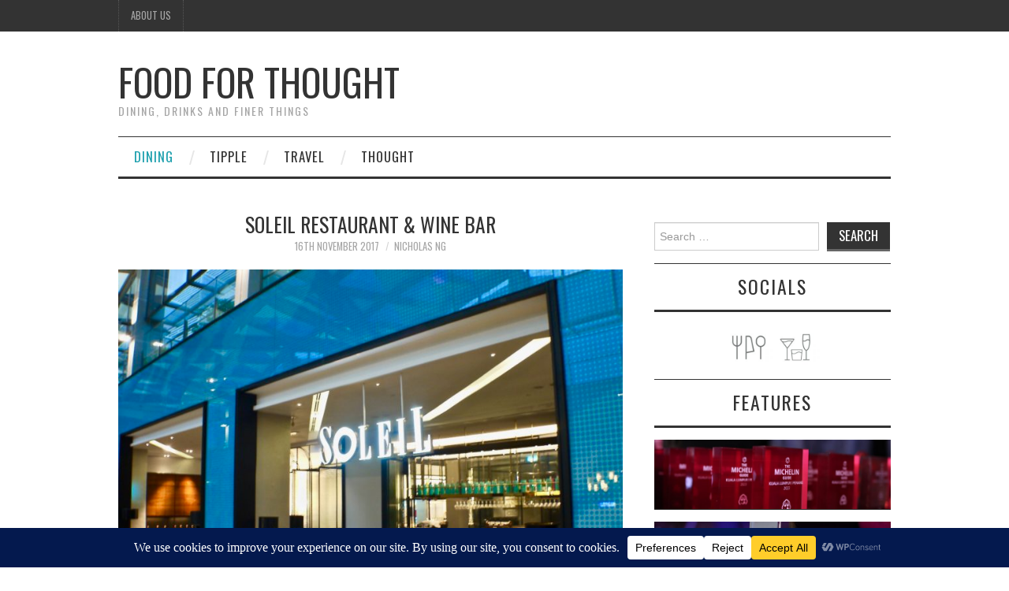

--- FILE ---
content_type: text/html; charset=UTF-8
request_url: https://foodforthought.com.my/soleil-review/
body_size: 25390
content:
<!DOCTYPE html>
<html lang="en-GB">
<head>
	<title>Soleil Restaurant Review | Food For Thought</title>

	<meta charset="UTF-8">
	<meta name="viewport" content="width=device-width">

	<link rel="profile" href="http://gmpg.org/xfn/11">
	<link rel="pingback" href="https://foodforthought.com.my/xmlrpc.php">
	<link rel="shortcut icon" href="https://foodforthought.com.my/wp-content/uploads/Food-For-Thought-Logo-2018-Favicon.jpg" />

	<link rel="apple-touch-icon" sizes="144x144" href="https://foodforthought.com.my/wp-content/uploads/Food-For-Thought-Logo-2018-Favicon.jpg" />
	<link rel="apple-touch-icon" sizes="114x114" href="https://foodforthought.com.my/wp-content/uploads/Food-For-Thought-Logo-2018-Favicon-1.jpg" />
	<link rel="apple-touch-icon" sizes="72x72" href="https://foodforthought.com.my/wp-content/uploads/Food-For-Thought-Logo-2018-Favicon.jpg" />
	<link rel="apple-touch-icon" href="https://foodforthought.com.my/wp-content/uploads/Food-For-Thought-Logo-2018-Favicon.jpg" />
<meta name="facebook-domain-verification" content="z2223ilgk1zdykrha77780pav8j5e5" />
	<meta name='robots' content='index, follow, max-image-preview:large, max-snippet:-1, max-video-preview:-1' />

	<!-- This site is optimized with the Yoast SEO plugin v26.7 - https://yoast.com/wordpress/plugins/seo/ -->
	<title>Soleil Restaurant Review | Food For Thought</title>
	<meta name="description" content="Soleil restaurant, a contemporary European restaurant specialising in French, Belgian, Italian and Asian cuisine, in Damansara City Mall, Kuala Lumpur." />
	<link rel="canonical" href="https://foodforthought.com.my/soleil-review/" />
	<meta property="og:locale" content="en_GB" />
	<meta property="og:type" content="article" />
	<meta property="og:title" content="Soleil Restaurant Review | Food For Thought" />
	<meta property="og:description" content="Soleil restaurant, a contemporary European restaurant specialising in French, Belgian, Italian and Asian cuisine, in Damansara City Mall, Kuala Lumpur." />
	<meta property="og:url" content="https://foodforthought.com.my/soleil-review/" />
	<meta property="og:site_name" content="Food For Thought" />
	<meta property="article:publisher" content="https://www.facebook.com/FoodForThoughtMY" />
	<meta property="article:published_time" content="2017-11-16T11:23:18+00:00" />
	<meta property="article:modified_time" content="2019-02-06T13:33:53+00:00" />
	<meta property="og:image" content="https://foodforthought.com.my/wp-content/uploads/Seared-Patagonian-Toothfish-Soleil-Food-For-Thought-scaled.jpg" />
	<meta property="og:image:width" content="2560" />
	<meta property="og:image:height" content="1706" />
	<meta property="og:image:type" content="image/jpeg" />
	<meta name="author" content="Nicholas Ng" />
	<meta name="twitter:card" content="summary_large_image" />
	<meta name="twitter:creator" content="@Thought4FoodMY" />
	<meta name="twitter:site" content="@Thought4FoodMY" />
	<meta name="twitter:label1" content="Written by" />
	<meta name="twitter:data1" content="Nicholas Ng" />
	<meta name="twitter:label2" content="Estimated reading time" />
	<meta name="twitter:data2" content="6 minutes" />
	<script type="application/ld+json" class="yoast-schema-graph">{"@context":"https://schema.org","@graph":[{"@type":"Article","@id":"https://foodforthought.com.my/soleil-review/#article","isPartOf":{"@id":"https://foodforthought.com.my/soleil-review/"},"author":{"name":"Nicholas Ng","@id":"https://foodforthought.com.my/#/schema/person/72b973e83c30ee6f5249cdec8e827fe1"},"headline":"Soleil Restaurant &#038; Wine Bar","datePublished":"2017-11-16T11:23:18+00:00","dateModified":"2019-02-06T13:33:53+00:00","mainEntityOfPage":{"@id":"https://foodforthought.com.my/soleil-review/"},"wordCount":1107,"commentCount":12,"image":{"@id":"https://foodforthought.com.my/soleil-review/#primaryimage"},"thumbnailUrl":"https://foodforthought.com.my/wp-content/uploads/Seared-Patagonian-Toothfish-Soleil-Food-For-Thought-scaled.jpg","keywords":["French Cuisine","Japanese Cuisine","Malaysia","Fine Dining","Dégustation","Kuala Lumpur","Halal Cuisine","Belgian Cuisine"],"articleSection":["Dining","Dining Reviews"],"inLanguage":"en-GB"},{"@type":"WebPage","@id":"https://foodforthought.com.my/soleil-review/","url":"https://foodforthought.com.my/soleil-review/","name":"Soleil Restaurant Review | Food For Thought","isPartOf":{"@id":"https://foodforthought.com.my/#website"},"primaryImageOfPage":{"@id":"https://foodforthought.com.my/soleil-review/#primaryimage"},"image":{"@id":"https://foodforthought.com.my/soleil-review/#primaryimage"},"thumbnailUrl":"https://foodforthought.com.my/wp-content/uploads/Seared-Patagonian-Toothfish-Soleil-Food-For-Thought-scaled.jpg","datePublished":"2017-11-16T11:23:18+00:00","dateModified":"2019-02-06T13:33:53+00:00","author":{"@id":"https://foodforthought.com.my/#/schema/person/72b973e83c30ee6f5249cdec8e827fe1"},"description":"Soleil restaurant, a contemporary European restaurant specialising in French, Belgian, Italian and Asian cuisine, in Damansara City Mall, Kuala Lumpur.","breadcrumb":{"@id":"https://foodforthought.com.my/soleil-review/#breadcrumb"},"inLanguage":"en-GB","potentialAction":[{"@type":"ReadAction","target":["https://foodforthought.com.my/soleil-review/"]}]},{"@type":"ImageObject","inLanguage":"en-GB","@id":"https://foodforthought.com.my/soleil-review/#primaryimage","url":"https://foodforthought.com.my/wp-content/uploads/Seared-Patagonian-Toothfish-Soleil-Food-For-Thought-scaled.jpg","contentUrl":"https://foodforthought.com.my/wp-content/uploads/Seared-Patagonian-Toothfish-Soleil-Food-For-Thought-scaled.jpg","width":2560,"height":1706,"caption":"Seared Patagonian Toothfish | Soleil | Food For Thought"},{"@type":"BreadcrumbList","@id":"https://foodforthought.com.my/soleil-review/#breadcrumb","itemListElement":[{"@type":"ListItem","position":1,"name":"Home","item":"https://foodforthought.com.my/"},{"@type":"ListItem","position":2,"name":"Soleil Restaurant &#038; Wine Bar"}]},{"@type":"WebSite","@id":"https://foodforthought.com.my/#website","url":"https://foodforthought.com.my/","name":"Food For Thought","description":"Dining, Drinks and Finer Things","potentialAction":[{"@type":"SearchAction","target":{"@type":"EntryPoint","urlTemplate":"https://foodforthought.com.my/?s={search_term_string}"},"query-input":{"@type":"PropertyValueSpecification","valueRequired":true,"valueName":"search_term_string"}}],"inLanguage":"en-GB"},{"@type":"Person","@id":"https://foodforthought.com.my/#/schema/person/72b973e83c30ee6f5249cdec8e827fe1","name":"Nicholas Ng","description":"Nicholas Ng is a restaurant critic and drinks writer and is the editor of independent publication Food For Thought. He has been a freelance journalist for the 15 years and has previously worked as a lawyer and in digital marketing. He currently is the Principal Consultant of A Thought Full Consultancy, a food and beverage marketing consultancy.","sameAs":["http://www.foodforthought.com.my"],"url":"https://foodforthought.com.my/author/nicholas-ng/"}]}</script>
	<!-- / Yoast SEO plugin. -->


<link rel='dns-prefetch' href='//stats.wp.com' />
<link rel='dns-prefetch' href='//fonts.googleapis.com' />
<link rel='dns-prefetch' href='//cdn.openshareweb.com' />
<link rel='dns-prefetch' href='//cdn.shareaholic.net' />
<link rel='dns-prefetch' href='//www.shareaholic.net' />
<link rel='dns-prefetch' href='//analytics.shareaholic.com' />
<link rel='dns-prefetch' href='//recs.shareaholic.com' />
<link rel='dns-prefetch' href='//partner.shareaholic.com' />
<link rel='preconnect' href='//c0.wp.com' />
<link rel="alternate" type="application/rss+xml" title="Food For Thought &raquo; Feed" href="https://foodforthought.com.my/feed/" />
<link rel="alternate" title="oEmbed (JSON)" type="application/json+oembed" href="https://foodforthought.com.my/wp-json/oembed/1.0/embed?url=https%3A%2F%2Ffoodforthought.com.my%2Fsoleil-review%2F" />
<link rel="alternate" title="oEmbed (XML)" type="text/xml+oembed" href="https://foodforthought.com.my/wp-json/oembed/1.0/embed?url=https%3A%2F%2Ffoodforthought.com.my%2Fsoleil-review%2F&#038;format=xml" />
<script data-cfasync="false" data-wpfc-render="false">
		(function () {
			window.dataLayer = window.dataLayer || [];function gtag(){dataLayer.push(arguments);}

			// Set the developer ID.
			gtag('set', 'developer_id.dMmRkYz', true);

			// Set default consent state based on plugin settings.
			gtag('consent', 'default', {
				'ad_storage': 'denied',
				'analytics_storage': 'denied',
				'ad_user_data': 'denied',
				'ad_personalization': 'denied',
				'security_storage': 'granted',
				'functionality_storage': 'granted',
				'wait_for_update': 500,
			});
		})();
	</script><!-- Shareaholic - https://www.shareaholic.com -->
<link rel='preload' href='//cdn.shareaholic.net/assets/pub/shareaholic.js' as='script'/>
<script data-no-minify='1' data-cfasync='false'>
_SHR_SETTINGS = {"endpoints":{"local_recs_url":"https:\/\/foodforthought.com.my\/wp-admin\/admin-ajax.php?action=shareaholic_permalink_related","ajax_url":"https:\/\/foodforthought.com.my\/wp-admin\/admin-ajax.php"},"site_id":"8973e949641b0e03d063865410f68f1d","url_components":{"year":"2017","monthnum":"11","day":"16","hour":"19","minute":"23","second":"18","post_id":"4996","postname":"soleil-review","category":"dining"}};
</script>
<script data-no-minify='1' data-cfasync='false' src='//cdn.shareaholic.net/assets/pub/shareaholic.js' data-shr-siteid='8973e949641b0e03d063865410f68f1d' async></script>

<!-- Shareaholic Content Tags -->
<meta name='shareaholic:site_name' content='Food For Thought' />
<meta name='shareaholic:language' content='en-GB' />
<meta name='shareaholic:url' content='https://foodforthought.com.my/soleil-review/' />
<meta name='shareaholic:keywords' content='tag:french cuisine, tag:japanese cuisine, tag:malaysia, tag:fine dining, tag:dégustation, tag:kuala lumpur, tag:halal cuisine, tag:belgian cuisine, tag:soleil, cat:dining, cat:dining reviews, type:post' />
<meta name='shareaholic:article_published_time' content='2017-11-16T19:23:18+08:00' />
<meta name='shareaholic:article_modified_time' content='2019-02-06T21:33:53+08:00' />
<meta name='shareaholic:shareable_page' content='true' />
<meta name='shareaholic:article_author_name' content='Nicholas Ng' />
<meta name='shareaholic:site_id' content='8973e949641b0e03d063865410f68f1d' />
<meta name='shareaholic:wp_version' content='9.7.13' />
<meta name='shareaholic:image' content='https://foodforthought.com.my/wp-content/uploads/Seared-Patagonian-Toothfish-Soleil-Food-For-Thought-1024x683.jpg' />
<!-- Shareaholic Content Tags End -->

<!-- Shareaholic Open Graph Tags -->
<meta property='og:image' content='https://foodforthought.com.my/wp-content/uploads/Seared-Patagonian-Toothfish-Soleil-Food-For-Thought-1024x683.jpg' />
<!-- Shareaholic Open Graph Tags End -->
		<!-- This site uses the Google Analytics by ExactMetrics plugin v8.11.1 - Using Analytics tracking - https://www.exactmetrics.com/ -->
							<script src="//www.googletagmanager.com/gtag/js?id=G-VC93231K9J"  data-cfasync="false" data-wpfc-render="false" type="text/javascript" async></script>
			<script data-cfasync="false" data-wpfc-render="false" type="text/javascript">
				var em_version = '8.11.1';
				var em_track_user = true;
				var em_no_track_reason = '';
								var ExactMetricsDefaultLocations = {"page_location":"https:\/\/foodforthought.com.my\/soleil-review\/"};
								if ( typeof ExactMetricsPrivacyGuardFilter === 'function' ) {
					var ExactMetricsLocations = (typeof ExactMetricsExcludeQuery === 'object') ? ExactMetricsPrivacyGuardFilter( ExactMetricsExcludeQuery ) : ExactMetricsPrivacyGuardFilter( ExactMetricsDefaultLocations );
				} else {
					var ExactMetricsLocations = (typeof ExactMetricsExcludeQuery === 'object') ? ExactMetricsExcludeQuery : ExactMetricsDefaultLocations;
				}

								var disableStrs = [
										'ga-disable-G-VC93231K9J',
									];

				/* Function to detect opted out users */
				function __gtagTrackerIsOptedOut() {
					for (var index = 0; index < disableStrs.length; index++) {
						if (document.cookie.indexOf(disableStrs[index] + '=true') > -1) {
							return true;
						}
					}

					return false;
				}

				/* Disable tracking if the opt-out cookie exists. */
				if (__gtagTrackerIsOptedOut()) {
					for (var index = 0; index < disableStrs.length; index++) {
						window[disableStrs[index]] = true;
					}
				}

				/* Opt-out function */
				function __gtagTrackerOptout() {
					for (var index = 0; index < disableStrs.length; index++) {
						document.cookie = disableStrs[index] + '=true; expires=Thu, 31 Dec 2099 23:59:59 UTC; path=/';
						window[disableStrs[index]] = true;
					}
				}

				if ('undefined' === typeof gaOptout) {
					function gaOptout() {
						__gtagTrackerOptout();
					}
				}
								window.dataLayer = window.dataLayer || [];

				window.ExactMetricsDualTracker = {
					helpers: {},
					trackers: {},
				};
				if (em_track_user) {
					function __gtagDataLayer() {
						dataLayer.push(arguments);
					}

					function __gtagTracker(type, name, parameters) {
						if (!parameters) {
							parameters = {};
						}

						if (parameters.send_to) {
							__gtagDataLayer.apply(null, arguments);
							return;
						}

						if (type === 'event') {
														parameters.send_to = exactmetrics_frontend.v4_id;
							var hookName = name;
							if (typeof parameters['event_category'] !== 'undefined') {
								hookName = parameters['event_category'] + ':' + name;
							}

							if (typeof ExactMetricsDualTracker.trackers[hookName] !== 'undefined') {
								ExactMetricsDualTracker.trackers[hookName](parameters);
							} else {
								__gtagDataLayer('event', name, parameters);
							}
							
						} else {
							__gtagDataLayer.apply(null, arguments);
						}
					}

					__gtagTracker('js', new Date());
					__gtagTracker('set', {
						'developer_id.dNDMyYj': true,
											});
					if ( ExactMetricsLocations.page_location ) {
						__gtagTracker('set', ExactMetricsLocations);
					}
										__gtagTracker('config', 'G-VC93231K9J', {"forceSSL":"true"} );
										window.gtag = __gtagTracker;										(function () {
						/* https://developers.google.com/analytics/devguides/collection/analyticsjs/ */
						/* ga and __gaTracker compatibility shim. */
						var noopfn = function () {
							return null;
						};
						var newtracker = function () {
							return new Tracker();
						};
						var Tracker = function () {
							return null;
						};
						var p = Tracker.prototype;
						p.get = noopfn;
						p.set = noopfn;
						p.send = function () {
							var args = Array.prototype.slice.call(arguments);
							args.unshift('send');
							__gaTracker.apply(null, args);
						};
						var __gaTracker = function () {
							var len = arguments.length;
							if (len === 0) {
								return;
							}
							var f = arguments[len - 1];
							if (typeof f !== 'object' || f === null || typeof f.hitCallback !== 'function') {
								if ('send' === arguments[0]) {
									var hitConverted, hitObject = false, action;
									if ('event' === arguments[1]) {
										if ('undefined' !== typeof arguments[3]) {
											hitObject = {
												'eventAction': arguments[3],
												'eventCategory': arguments[2],
												'eventLabel': arguments[4],
												'value': arguments[5] ? arguments[5] : 1,
											}
										}
									}
									if ('pageview' === arguments[1]) {
										if ('undefined' !== typeof arguments[2]) {
											hitObject = {
												'eventAction': 'page_view',
												'page_path': arguments[2],
											}
										}
									}
									if (typeof arguments[2] === 'object') {
										hitObject = arguments[2];
									}
									if (typeof arguments[5] === 'object') {
										Object.assign(hitObject, arguments[5]);
									}
									if ('undefined' !== typeof arguments[1].hitType) {
										hitObject = arguments[1];
										if ('pageview' === hitObject.hitType) {
											hitObject.eventAction = 'page_view';
										}
									}
									if (hitObject) {
										action = 'timing' === arguments[1].hitType ? 'timing_complete' : hitObject.eventAction;
										hitConverted = mapArgs(hitObject);
										__gtagTracker('event', action, hitConverted);
									}
								}
								return;
							}

							function mapArgs(args) {
								var arg, hit = {};
								var gaMap = {
									'eventCategory': 'event_category',
									'eventAction': 'event_action',
									'eventLabel': 'event_label',
									'eventValue': 'event_value',
									'nonInteraction': 'non_interaction',
									'timingCategory': 'event_category',
									'timingVar': 'name',
									'timingValue': 'value',
									'timingLabel': 'event_label',
									'page': 'page_path',
									'location': 'page_location',
									'title': 'page_title',
									'referrer' : 'page_referrer',
								};
								for (arg in args) {
																		if (!(!args.hasOwnProperty(arg) || !gaMap.hasOwnProperty(arg))) {
										hit[gaMap[arg]] = args[arg];
									} else {
										hit[arg] = args[arg];
									}
								}
								return hit;
							}

							try {
								f.hitCallback();
							} catch (ex) {
							}
						};
						__gaTracker.create = newtracker;
						__gaTracker.getByName = newtracker;
						__gaTracker.getAll = function () {
							return [];
						};
						__gaTracker.remove = noopfn;
						__gaTracker.loaded = true;
						window['__gaTracker'] = __gaTracker;
					})();
									} else {
										console.log("");
					(function () {
						function __gtagTracker() {
							return null;
						}

						window['__gtagTracker'] = __gtagTracker;
						window['gtag'] = __gtagTracker;
					})();
									}
			</script>
							<!-- / Google Analytics by ExactMetrics -->
		<style id='wp-img-auto-sizes-contain-inline-css' type='text/css'>
img:is([sizes=auto i],[sizes^="auto," i]){contain-intrinsic-size:3000px 1500px}
/*# sourceURL=wp-img-auto-sizes-contain-inline-css */
</style>
<link data-optimized="2" rel="stylesheet" href="https://foodforthought.com.my/wp-content/litespeed/css/d0e0efa1ce8203702d015fc8e555305c.css?ver=2eaed" />
<link rel='stylesheet' id='jetpack_related-posts-css' href='https://c0.wp.com/p/jetpack/15.4/modules/related-posts/related-posts.css' type='text/css' media='all' />
<style id='wp-emoji-styles-inline-css' type='text/css'>

	img.wp-smiley, img.emoji {
		display: inline !important;
		border: none !important;
		box-shadow: none !important;
		height: 1em !important;
		width: 1em !important;
		margin: 0 0.07em !important;
		vertical-align: -0.1em !important;
		background: none !important;
		padding: 0 !important;
	}
/*# sourceURL=wp-emoji-styles-inline-css */
</style>
<link rel='stylesheet' id='wp-block-library-css' href='https://c0.wp.com/c/6.9/wp-includes/css/dist/block-library/style.min.css' type='text/css' media='all' />
<style id='global-styles-inline-css' type='text/css'>
:root{--wp--preset--aspect-ratio--square: 1;--wp--preset--aspect-ratio--4-3: 4/3;--wp--preset--aspect-ratio--3-4: 3/4;--wp--preset--aspect-ratio--3-2: 3/2;--wp--preset--aspect-ratio--2-3: 2/3;--wp--preset--aspect-ratio--16-9: 16/9;--wp--preset--aspect-ratio--9-16: 9/16;--wp--preset--color--black: #000000;--wp--preset--color--cyan-bluish-gray: #abb8c3;--wp--preset--color--white: #ffffff;--wp--preset--color--pale-pink: #f78da7;--wp--preset--color--vivid-red: #cf2e2e;--wp--preset--color--luminous-vivid-orange: #ff6900;--wp--preset--color--luminous-vivid-amber: #fcb900;--wp--preset--color--light-green-cyan: #7bdcb5;--wp--preset--color--vivid-green-cyan: #00d084;--wp--preset--color--pale-cyan-blue: #8ed1fc;--wp--preset--color--vivid-cyan-blue: #0693e3;--wp--preset--color--vivid-purple: #9b51e0;--wp--preset--gradient--vivid-cyan-blue-to-vivid-purple: linear-gradient(135deg,rgb(6,147,227) 0%,rgb(155,81,224) 100%);--wp--preset--gradient--light-green-cyan-to-vivid-green-cyan: linear-gradient(135deg,rgb(122,220,180) 0%,rgb(0,208,130) 100%);--wp--preset--gradient--luminous-vivid-amber-to-luminous-vivid-orange: linear-gradient(135deg,rgb(252,185,0) 0%,rgb(255,105,0) 100%);--wp--preset--gradient--luminous-vivid-orange-to-vivid-red: linear-gradient(135deg,rgb(255,105,0) 0%,rgb(207,46,46) 100%);--wp--preset--gradient--very-light-gray-to-cyan-bluish-gray: linear-gradient(135deg,rgb(238,238,238) 0%,rgb(169,184,195) 100%);--wp--preset--gradient--cool-to-warm-spectrum: linear-gradient(135deg,rgb(74,234,220) 0%,rgb(151,120,209) 20%,rgb(207,42,186) 40%,rgb(238,44,130) 60%,rgb(251,105,98) 80%,rgb(254,248,76) 100%);--wp--preset--gradient--blush-light-purple: linear-gradient(135deg,rgb(255,206,236) 0%,rgb(152,150,240) 100%);--wp--preset--gradient--blush-bordeaux: linear-gradient(135deg,rgb(254,205,165) 0%,rgb(254,45,45) 50%,rgb(107,0,62) 100%);--wp--preset--gradient--luminous-dusk: linear-gradient(135deg,rgb(255,203,112) 0%,rgb(199,81,192) 50%,rgb(65,88,208) 100%);--wp--preset--gradient--pale-ocean: linear-gradient(135deg,rgb(255,245,203) 0%,rgb(182,227,212) 50%,rgb(51,167,181) 100%);--wp--preset--gradient--electric-grass: linear-gradient(135deg,rgb(202,248,128) 0%,rgb(113,206,126) 100%);--wp--preset--gradient--midnight: linear-gradient(135deg,rgb(2,3,129) 0%,rgb(40,116,252) 100%);--wp--preset--font-size--small: 13px;--wp--preset--font-size--medium: 20px;--wp--preset--font-size--large: 36px;--wp--preset--font-size--x-large: 42px;--wp--preset--spacing--20: 0.44rem;--wp--preset--spacing--30: 0.67rem;--wp--preset--spacing--40: 1rem;--wp--preset--spacing--50: 1.5rem;--wp--preset--spacing--60: 2.25rem;--wp--preset--spacing--70: 3.38rem;--wp--preset--spacing--80: 5.06rem;--wp--preset--shadow--natural: 6px 6px 9px rgba(0, 0, 0, 0.2);--wp--preset--shadow--deep: 12px 12px 50px rgba(0, 0, 0, 0.4);--wp--preset--shadow--sharp: 6px 6px 0px rgba(0, 0, 0, 0.2);--wp--preset--shadow--outlined: 6px 6px 0px -3px rgb(255, 255, 255), 6px 6px rgb(0, 0, 0);--wp--preset--shadow--crisp: 6px 6px 0px rgb(0, 0, 0);}:where(.is-layout-flex){gap: 0.5em;}:where(.is-layout-grid){gap: 0.5em;}body .is-layout-flex{display: flex;}.is-layout-flex{flex-wrap: wrap;align-items: center;}.is-layout-flex > :is(*, div){margin: 0;}body .is-layout-grid{display: grid;}.is-layout-grid > :is(*, div){margin: 0;}:where(.wp-block-columns.is-layout-flex){gap: 2em;}:where(.wp-block-columns.is-layout-grid){gap: 2em;}:where(.wp-block-post-template.is-layout-flex){gap: 1.25em;}:where(.wp-block-post-template.is-layout-grid){gap: 1.25em;}.has-black-color{color: var(--wp--preset--color--black) !important;}.has-cyan-bluish-gray-color{color: var(--wp--preset--color--cyan-bluish-gray) !important;}.has-white-color{color: var(--wp--preset--color--white) !important;}.has-pale-pink-color{color: var(--wp--preset--color--pale-pink) !important;}.has-vivid-red-color{color: var(--wp--preset--color--vivid-red) !important;}.has-luminous-vivid-orange-color{color: var(--wp--preset--color--luminous-vivid-orange) !important;}.has-luminous-vivid-amber-color{color: var(--wp--preset--color--luminous-vivid-amber) !important;}.has-light-green-cyan-color{color: var(--wp--preset--color--light-green-cyan) !important;}.has-vivid-green-cyan-color{color: var(--wp--preset--color--vivid-green-cyan) !important;}.has-pale-cyan-blue-color{color: var(--wp--preset--color--pale-cyan-blue) !important;}.has-vivid-cyan-blue-color{color: var(--wp--preset--color--vivid-cyan-blue) !important;}.has-vivid-purple-color{color: var(--wp--preset--color--vivid-purple) !important;}.has-black-background-color{background-color: var(--wp--preset--color--black) !important;}.has-cyan-bluish-gray-background-color{background-color: var(--wp--preset--color--cyan-bluish-gray) !important;}.has-white-background-color{background-color: var(--wp--preset--color--white) !important;}.has-pale-pink-background-color{background-color: var(--wp--preset--color--pale-pink) !important;}.has-vivid-red-background-color{background-color: var(--wp--preset--color--vivid-red) !important;}.has-luminous-vivid-orange-background-color{background-color: var(--wp--preset--color--luminous-vivid-orange) !important;}.has-luminous-vivid-amber-background-color{background-color: var(--wp--preset--color--luminous-vivid-amber) !important;}.has-light-green-cyan-background-color{background-color: var(--wp--preset--color--light-green-cyan) !important;}.has-vivid-green-cyan-background-color{background-color: var(--wp--preset--color--vivid-green-cyan) !important;}.has-pale-cyan-blue-background-color{background-color: var(--wp--preset--color--pale-cyan-blue) !important;}.has-vivid-cyan-blue-background-color{background-color: var(--wp--preset--color--vivid-cyan-blue) !important;}.has-vivid-purple-background-color{background-color: var(--wp--preset--color--vivid-purple) !important;}.has-black-border-color{border-color: var(--wp--preset--color--black) !important;}.has-cyan-bluish-gray-border-color{border-color: var(--wp--preset--color--cyan-bluish-gray) !important;}.has-white-border-color{border-color: var(--wp--preset--color--white) !important;}.has-pale-pink-border-color{border-color: var(--wp--preset--color--pale-pink) !important;}.has-vivid-red-border-color{border-color: var(--wp--preset--color--vivid-red) !important;}.has-luminous-vivid-orange-border-color{border-color: var(--wp--preset--color--luminous-vivid-orange) !important;}.has-luminous-vivid-amber-border-color{border-color: var(--wp--preset--color--luminous-vivid-amber) !important;}.has-light-green-cyan-border-color{border-color: var(--wp--preset--color--light-green-cyan) !important;}.has-vivid-green-cyan-border-color{border-color: var(--wp--preset--color--vivid-green-cyan) !important;}.has-pale-cyan-blue-border-color{border-color: var(--wp--preset--color--pale-cyan-blue) !important;}.has-vivid-cyan-blue-border-color{border-color: var(--wp--preset--color--vivid-cyan-blue) !important;}.has-vivid-purple-border-color{border-color: var(--wp--preset--color--vivid-purple) !important;}.has-vivid-cyan-blue-to-vivid-purple-gradient-background{background: var(--wp--preset--gradient--vivid-cyan-blue-to-vivid-purple) !important;}.has-light-green-cyan-to-vivid-green-cyan-gradient-background{background: var(--wp--preset--gradient--light-green-cyan-to-vivid-green-cyan) !important;}.has-luminous-vivid-amber-to-luminous-vivid-orange-gradient-background{background: var(--wp--preset--gradient--luminous-vivid-amber-to-luminous-vivid-orange) !important;}.has-luminous-vivid-orange-to-vivid-red-gradient-background{background: var(--wp--preset--gradient--luminous-vivid-orange-to-vivid-red) !important;}.has-very-light-gray-to-cyan-bluish-gray-gradient-background{background: var(--wp--preset--gradient--very-light-gray-to-cyan-bluish-gray) !important;}.has-cool-to-warm-spectrum-gradient-background{background: var(--wp--preset--gradient--cool-to-warm-spectrum) !important;}.has-blush-light-purple-gradient-background{background: var(--wp--preset--gradient--blush-light-purple) !important;}.has-blush-bordeaux-gradient-background{background: var(--wp--preset--gradient--blush-bordeaux) !important;}.has-luminous-dusk-gradient-background{background: var(--wp--preset--gradient--luminous-dusk) !important;}.has-pale-ocean-gradient-background{background: var(--wp--preset--gradient--pale-ocean) !important;}.has-electric-grass-gradient-background{background: var(--wp--preset--gradient--electric-grass) !important;}.has-midnight-gradient-background{background: var(--wp--preset--gradient--midnight) !important;}.has-small-font-size{font-size: var(--wp--preset--font-size--small) !important;}.has-medium-font-size{font-size: var(--wp--preset--font-size--medium) !important;}.has-large-font-size{font-size: var(--wp--preset--font-size--large) !important;}.has-x-large-font-size{font-size: var(--wp--preset--font-size--x-large) !important;}
/*# sourceURL=global-styles-inline-css */
</style>

<style id='classic-theme-styles-inline-css' type='text/css'>
/*! This file is auto-generated */
.wp-block-button__link{color:#fff;background-color:#32373c;border-radius:9999px;box-shadow:none;text-decoration:none;padding:calc(.667em + 2px) calc(1.333em + 2px);font-size:1.125em}.wp-block-file__button{background:#32373c;color:#fff;text-decoration:none}
/*# sourceURL=/wp-includes/css/classic-themes.min.css */
</style>
<link rel='stylesheet' id='athemes-headings-fonts-css' href='//fonts.googleapis.com/css?family=Oswald%3A400%2C700&#038;ver=22f2a22af93a66c7db25a2734709349d' type='text/css' media='all' />



<style id='athemes-style-inline-css' type='text/css'>
button, input[type="button"], input[type="reset"], input[type="submit"], #top-navigation, #top-navigation li:hover ul, #top-navigation li.sfHover ul, #main-navigation li:hover ul, #main-navigation li.sfHover ul, #main-navigation > .sf-menu > ul, .site-content [class*="navigation"] a, .widget-tab-nav li.active a, .widget-social-icons li a [class^="ico-"]:before, .site-footer { background: ; }
#main-navigation, .entry-footer, .page-header, .author-info, .site-content [class*="navigation"] a:hover, .site-content .post-navigation, .comments-title, .widget, .widget-title, ul.widget-tab-nav, .site-extra { border-color: ; }
.site-title a { color: ; }
.site-description { color: ; }
.entry-title, .entry-title a { color: ; }
body { color: ; }
h1, h2, h3, h4, h5, h6, button, input[type="button"], input[type="reset"], input[type="submit"], .site-title, .site-description, .sf-menu li a, .nav-open, .nav-close, .entry-meta, .author-info .author-links a, .site-content [class*="navigation"] a, .site-content .post-navigation span, .comment-list li.comment .comment-author .fn, .comment-list li.comment .comment-metadata a, .comment-list li.comment .reply a, #commentform label, .widget-tab-nav li a, .widget-entry-content span, .widget-entry-summary span, #widget-tab-tags, .site-footer { font-family: Oswald; }

/*# sourceURL=athemes-style-inline-css */
</style>
<script type="text/javascript" id="jetpack_related-posts-js-extra">
/* <![CDATA[ */
var related_posts_js_options = {"post_heading":"h4"};
//# sourceURL=jetpack_related-posts-js-extra
/* ]]> */
</script>
<script type="text/javascript" src="https://c0.wp.com/p/jetpack/15.4/_inc/build/related-posts/related-posts.min.js" id="jetpack_related-posts-js"></script>
<script type="text/javascript" src="https://foodforthought.com.my/wp-content/plugins/google-analytics-dashboard-for-wp/assets/js/frontend-gtag.min.js?ver=8.11.1" id="exactmetrics-frontend-script-js" async="async" data-wp-strategy="async"></script>
<script data-cfasync="false" data-wpfc-render="false" type="text/javascript" id='exactmetrics-frontend-script-js-extra'>/* <![CDATA[ */
var exactmetrics_frontend = {"js_events_tracking":"true","download_extensions":"zip,mp3,mpeg,pdf,docx,pptx,xlsx,rar","inbound_paths":"[{\"path\":\"\\\/go\\\/\",\"label\":\"affiliate\"},{\"path\":\"\\\/recommend\\\/\",\"label\":\"affiliate\"}]","home_url":"https:\/\/foodforthought.com.my","hash_tracking":"false","v4_id":"G-VC93231K9J"};/* ]]> */
</script>
<script type="text/javascript" src="https://c0.wp.com/c/6.9/wp-includes/js/jquery/jquery.min.js" id="jquery-core-js"></script>
<script type="text/javascript" src="https://c0.wp.com/c/6.9/wp-includes/js/jquery/jquery-migrate.min.js" id="jquery-migrate-js"></script>




<link rel="https://api.w.org/" href="https://foodforthought.com.my/wp-json/" /><link rel="alternate" title="JSON" type="application/json" href="https://foodforthought.com.my/wp-json/wp/v2/posts/4996" /><link rel="EditURI" type="application/rsd+xml" title="RSD" href="https://foodforthought.com.my/xmlrpc.php?rsd" />

<link rel='shortlink' href='https://foodforthought.com.my/?p=4996' />
	<style>img#wpstats{display:none}</style>
		<!-- Analytics by WP Statistics - https://wp-statistics.com -->
<!--[if lt IE 9]>
<script src="https://foodforthought.com.my/wp-content/themes/fashionistas/js/html5shiv.js"></script>
<![endif]-->
<link rel="icon" href="https://foodforthought.com.my/wp-content/uploads/Food-For-Thought-Logo-2018-2-50x50.png" sizes="32x32" />
<link rel="icon" href="https://foodforthought.com.my/wp-content/uploads/Food-For-Thought-Logo-2018-2.png" sizes="192x192" />
<link rel="apple-touch-icon" href="https://foodforthought.com.my/wp-content/uploads/Food-For-Thought-Logo-2018-2.png" />
<meta name="msapplication-TileImage" content="https://foodforthought.com.my/wp-content/uploads/Food-For-Thought-Logo-2018-2.png" />
<link rel="alternate" type="application/rss+xml" title="RSS" href="https://foodforthought.com.my/rsslatest.xml" />		<style type="text/css" id="wp-custom-css">
			.rt-tpg-container {text-align: center;}

.widget-title {
    margin: 0 0 15px;
    padding: 0 0 15px;
    font-size: 1.7em;
    font-weight: 400;
    text-align: center;
    text-transform: uppercase;
    letter-spacing: 2px;
    border-bottom: 3px solid #333;
}

.page .entry-title {
    text-align: center;
	  font-size: 35px;
    font-weight: 400;
}

.entry-summary {
    margin: 0 0 30px;
    text-align: justify;
}

.grecaptcha-badge { visibility: hidden; }

@media only screen and (min-width: 768px) {
#post-1634 > div > div.wp-block-coblocks-gallery-carousel.alignfull.mb-0.mt-0 > div > div{
height:120px !important;
}
}		</style>
		

</head>

<body class="wp-singular post-template-default single single-post postid-4996 single-format-standard wp-theme-fashionistas group-blog">

	<nav id="top-navigation" class="main-navigation" role="navigation">
		<div class="clearfix container">
			<div class="sf-menu"><ul id="menu-top-bar" class="menu"><li id="menu-item-8492" class="menu-item menu-item-type-post_type menu-item-object-page menu-item-has-children menu-item-8492"><a href="https://foodforthought.com.my/food-for-thought/">About Us</a>
<ul class="sub-menu">
	<li id="menu-item-8738" class="menu-item menu-item-type-post_type menu-item-object-page menu-item-8738"><a href="https://foodforthought.com.my/nicholas-ng/">Nicholas Ng</a></li>
	<li id="menu-item-8739" class="menu-item menu-item-type-post_type menu-item-object-page menu-item-8739"><a href="https://foodforthought.com.my/team/">Team</a></li>
</ul>
</li>
</ul></div>		</div>
	<!-- #top-navigation --></nav>

	<header id="masthead" class="clearfix container site-header" role="banner">
		<div class="site-branding">
						
								<div class="site-title">
					<a href="https://foodforthought.com.my/" title="Food For Thought" rel="home">
						Food For Thought					</a>
				</div>
				<div class="site-description">Dining, Drinks and Finer Things</div>
					<!-- .site-branding --></div>

					<!-- #masthead --></header>

	<nav id="main-navigation" class="container main-navigation" role="navigation">
		<a href="#main-navigation" class="nav-open">Menu</a>
		<a href="#" class="nav-close">Close</a>
		<div class="sf-menu"><ul id="menu-centre-menu" class="menu"><li id="menu-item-38337" class="menu-item menu-item-type-taxonomy menu-item-object-category current-post-ancestor current-menu-parent current-post-parent menu-item-has-children menu-item-38337"><a href="https://foodforthought.com.my/dining/">Dining</a>
<ul class="sub-menu">
	<li id="menu-item-38340" class="menu-item menu-item-type-taxonomy menu-item-object-category menu-item-38340"><a href="https://foodforthought.com.my/dining/food-guides/">Food Guides</a></li>
	<li id="menu-item-38341" class="menu-item menu-item-type-taxonomy menu-item-object-category menu-item-38341"><a href="https://foodforthought.com.my/dining/chefs/">Chefs</a></li>
	<li id="menu-item-38344" class="menu-item menu-item-type-taxonomy menu-item-object-category menu-item-38344"><a href="https://foodforthought.com.my/dining/culinary-culture/">Culinary Culture</a></li>
</ul>
</li>
<li id="menu-item-38345" class="menu-item menu-item-type-taxonomy menu-item-object-category menu-item-has-children menu-item-38345"><a href="https://foodforthought.com.my/tipple/">Tipple</a>
<ul class="sub-menu">
	<li id="menu-item-38348" class="menu-item menu-item-type-taxonomy menu-item-object-category menu-item-38348"><a href="https://foodforthought.com.my/tipple/bar-guides/">Bar Guides</a></li>
	<li id="menu-item-38349" class="menu-item menu-item-type-taxonomy menu-item-object-category menu-item-38349"><a href="https://foodforthought.com.my/tipple/drink-industry/">Drink Industry</a></li>
	<li id="menu-item-38352" class="menu-item menu-item-type-taxonomy menu-item-object-category menu-item-38352"><a href="https://foodforthought.com.my/tipple/drink-culture/">Drink Culture</a></li>
</ul>
</li>
<li id="menu-item-38353" class="menu-item menu-item-type-taxonomy menu-item-object-category menu-item-has-children menu-item-38353"><a href="https://foodforthought.com.my/travel/">Travel</a>
<ul class="sub-menu">
	<li id="menu-item-38358" class="menu-item menu-item-type-taxonomy menu-item-object-category menu-item-38358"><a href="https://foodforthought.com.my/travel/city-guides/">City Guides</a></li>
	<li id="menu-item-39945" class="menu-item menu-item-type-taxonomy menu-item-object-category menu-item-39945"><a href="https://foodforthought.com.my/travel/travel-tales/">Travel Tales</a></li>
	<li id="menu-item-39953" class="menu-item menu-item-type-taxonomy menu-item-object-category menu-item-39953"><a href="https://foodforthought.com.my/travel/travel-culture/">Travel Culture</a></li>
</ul>
</li>
<li id="menu-item-38361" class="menu-item menu-item-type-taxonomy menu-item-object-category menu-item-38361"><a href="https://foodforthought.com.my/thought/">Thought</a></li>
</ul></div>	<!-- #main-navigation --></nav>

	<div id="main" class="site-main">
		<div class="clearfix container">
	<div id="primary" class="content-area">
		<div id="content" class="site-content" role="main">

		
			
<article id="post-4996" class="clearfix post-4996 post type-post status-publish format-standard has-post-thumbnail hentry category-dining category-dining-reviews tag-french-cuisine tag-japanese-cuisine tag-malaysia tag-fine-dining tag-degustation-menu tag-kuala-lumpur tag-halal-cuisine tag-belgian-cuisine">
	<header class="entry-header">
		<h1 class="entry-title">Soleil Restaurant &#038; Wine Bar</h1>

		<div class="entry-meta">
			<span class="posted-on"><a href="https://foodforthought.com.my/soleil-review/" rel="bookmark"><time class="entry-date published updated" datetime="2017-11-16T19:23:18+08:00">16th November 2017</time></a></span><span class="byline"><span class="author vcard"><a class="url fn n" href="https://foodforthought.com.my/author/nicholas-ng/">Nicholas Ng</a></span></span>
					<!-- .entry-meta --></div>
	<!-- .entry-header --></header>

		

	<div class="clearfix entry-content">
		<div style='display:none;' class='shareaholic-canvas' data-app='share_buttons' data-title='Soleil Restaurant &amp; Wine Bar' data-link='https://foodforthought.com.my/soleil-review/' data-summary='Located within the recesses of the Damansara City Mall sits a refined contemporary European restaurant with an Asian twist. Beaming with art deco inspired gold fixtures throughout, this opulent eatery is aptly named Soleil. With contemporary cuisine in mind, Soleil serves a mixture modern French and Belgian, with an equally decked out cocktail bar that equally complements.' data-app-id-name='post_above_content'></div><p style="text-align: justify;"><img fetchpriority="high" decoding="async" class="aligncenter size-large wp-image-5014" src="https://foodforthought.com.my/wp-content/uploads/Facade-Soleil-Food-For-Thought-1-1024x683.jpg" alt="" width="640" height="427" srcset="https://foodforthought.com.my/wp-content/uploads/Facade-Soleil-Food-For-Thought-1-1024x683.jpg 1024w, https://foodforthought.com.my/wp-content/uploads/Facade-Soleil-Food-For-Thought-1-600x400.jpg 600w, https://foodforthought.com.my/wp-content/uploads/Facade-Soleil-Food-For-Thought-1-300x200.jpg 300w, https://foodforthought.com.my/wp-content/uploads/Facade-Soleil-Food-For-Thought-1-768x512.jpg 768w" sizes="(max-width: 640px) 100vw, 640px" /></p>
<p style="text-align: justify;">Located within the recesses of the Damansara City Mall sits a refined contemporary European restaurant with an Asian twist. Beaming with art deco inspired gold fixtures throughout, this opulent eatery is aptly named <strong>Soleil</strong>. With contemporary cuisine in mind, Soleil serves a mixture of modern French and Belgian, with an equally decked out cocktail bar that equally complements.</p>
<p style="text-align: justify;"><img decoding="async" class="aligncenter size-large wp-image-5000" src="https://foodforthought.com.my/wp-content/uploads/Dining-Hall-Soleil-Food-For-Thought-1024x683.jpg" alt="Dining Hall | Soleil | Food For Thought" width="640" height="427" srcset="https://foodforthought.com.my/wp-content/uploads/Dining-Hall-Soleil-Food-For-Thought-1024x683.jpg 1024w, https://foodforthought.com.my/wp-content/uploads/Dining-Hall-Soleil-Food-For-Thought-600x400.jpg 600w, https://foodforthought.com.my/wp-content/uploads/Dining-Hall-Soleil-Food-For-Thought-300x200.jpg 300w, https://foodforthought.com.my/wp-content/uploads/Dining-Hall-Soleil-Food-For-Thought-768x512.jpg 768w" sizes="(max-width: 640px) 100vw, 640px" /></p>
<p style="text-align: justify;">As you enter the restaurant, you are greeted with golden fixtures and glass panels reminiscent of 70’s art deco permeating throughout the restaurant. The oblong bar sits as an island where you can be served on either side. The restaurant opens into many isolated eating spaces for more privacy when needed, including many of its private dining rooms. For those that prefer, there is also omakase seating, when you are seated beside the kitchen, where the chef will serve you directly from the freshest items on the menu of the day.</p>
<p style="text-align: justify;"><img decoding="async" class="aligncenter size-large wp-image-5002" src="https://foodforthought.com.my/wp-content/uploads/P1190322-1024x683.jpg" alt="Chef Evert Odebeke | Soleil | Food For Thought" width="640" height="427" srcset="https://foodforthought.com.my/wp-content/uploads/P1190322-1024x683.jpg 1024w, https://foodforthought.com.my/wp-content/uploads/P1190322-600x400.jpg 600w, https://foodforthought.com.my/wp-content/uploads/P1190322-300x200.jpg 300w, https://foodforthought.com.my/wp-content/uploads/P1190322-768x512.jpg 768w" sizes="(max-width: 640px) 100vw, 640px" /></p>
<p style="text-align: justify;">Soleil is headed by Owner and Executive Chef Evert Onderbeke, hailing from Ghent, Belgium. He began his culinary journey graduatinf from Belgium’s Ter Duinen in Koksijde. He later mentored under 2 star Michelin Chef Rogers Souveryns under Diner Prive before moving to Malaysia heading High Tide, winner of Time Out KL’s Best Seafood restaurant 2010. He then joined Batu Batu Resort in Johor, refining his Asian cuisine knowledge before settling as the Executive Chef of Soleil. When asked what his philosophy is when it comes to cooking and what cuisine Soleil specialises in, he stated: &#8211;</p>
<p style="text-align: justify;"><span style="font-size: 14pt;"><em>“It all starts with good ingredients. As I&#8217;m trained in French cuisine, the sauce is the most important. Consistency is a must and always remember to taste, taste, taste when you are cooking. We specialise in European cuisine, mostly French, Belgian, Italian and Spanish with Asian influence. This comes from my time spent in Asia and my travel experiences. Our signatures include our king crab, Hokkaido scallops, duck confit and pandan crepe. Dishes come and go but we play around with some main ingredients which will be always on the menu.” — <strong>Evert Onderbeke</strong>, Executive Chef of Soleil Restaurant &amp; Wine Bar.</em></span></p>
<p style="text-align: justify;"><img loading="lazy" decoding="async" class="aligncenter size-large wp-image-5015" src="https://foodforthought.com.my/wp-content/uploads/Chefs-Table-Soleil-Food-For-Thought-1024x683.jpg" alt="" width="640" height="427" srcset="https://foodforthought.com.my/wp-content/uploads/Chefs-Table-Soleil-Food-For-Thought-1024x683.jpg 1024w, https://foodforthought.com.my/wp-content/uploads/Chefs-Table-Soleil-Food-For-Thought-600x400.jpg 600w, https://foodforthought.com.my/wp-content/uploads/Chefs-Table-Soleil-Food-For-Thought-300x200.jpg 300w, https://foodforthought.com.my/wp-content/uploads/Chefs-Table-Soleil-Food-For-Thought-768x512.jpg 768w" sizes="auto, (max-width: 640px) 100vw, 640px" /></p>
<h2><span style="font-size: 18pt;">Soleil’s Chef’s Table</span></h2>
<p style="text-align: justify;">Soleil also offers Chef’s Table menu consisting of the freshest picks of the day, and is served at the table counter beside the kitchen. This is perfect for people who want to experience the cuisine with interactions with the Chef.</p>
<h2 style="text-align: justify;"><span style="font-size: 18pt;">Soleil’s Dégustation Menu</span></h2>
<p style="text-align: justify;">There are essentially two types of degustation menus at Soleil, one being <a href="https://foodforthought.com.my/wp-content/uploads/Soleil-Menu-Winter-2017.pdf" target="_blank" rel="noopener">Soleil’s Dégustation Menu</a>, and the other being Soleil’s Chef’s Table. The dégustation menu includes a 6-course menu, with an amuse bouche course, followed by 2 starters, 3 mains and a dessert.</p>
<p><img loading="lazy" decoding="async" class="aligncenter size-large wp-image-5009" src="https://foodforthought.com.my/wp-content/uploads/Red-Moruno-Prawn-Tartare-Soleil-Food-For-Thought-1024x683.jpg" alt="Red Moruno Prawn Tartare | Soleil | Food For Thought" width="640" height="427" srcset="https://foodforthought.com.my/wp-content/uploads/Red-Moruno-Prawn-Tartare-Soleil-Food-For-Thought-1024x683.jpg 1024w, https://foodforthought.com.my/wp-content/uploads/Red-Moruno-Prawn-Tartare-Soleil-Food-For-Thought-600x400.jpg 600w, https://foodforthought.com.my/wp-content/uploads/Red-Moruno-Prawn-Tartare-Soleil-Food-For-Thought-300x200.jpg 300w, https://foodforthought.com.my/wp-content/uploads/Red-Moruno-Prawn-Tartare-Soleil-Food-For-Thought-768x512.jpg 768w" sizes="auto, (max-width: 640px) 100vw, 640px" /></p>
<p style="text-align: justify;">The first dish, an amuse bouche course, was the <strong>Red Moruno Prawn Tartare</strong> consisting of red moruno prawns, served with a calamansi-mint sorbet, avocado, wild salmon roe and micro greens. The calamansi sorbet added a nice acidity to the dish, with the mint brightening it up. The dollops of salmon roe also added a nice briny umami burst, with the creamy avocado cutting the sharpness. The prawns were an interesting choice, but as with raw prawns, it can leave a slightly gelatinous texture, which perhaps would work better with a mix of prawn and scallop.</p>
<p style="text-align: justify;"><img loading="lazy" decoding="async" class="aligncenter size-large wp-image-5010" src="https://foodforthought.com.my/wp-content/uploads/Seared-Hokkaido-Scallop-Soleil-Food-For-Thought-1024x683.jpg" alt="Seared Hokkaido Scallop | Soleil | Food For Thought" width="640" height="427" srcset="https://foodforthought.com.my/wp-content/uploads/Seared-Hokkaido-Scallop-Soleil-Food-For-Thought-1024x683.jpg 1024w, https://foodforthought.com.my/wp-content/uploads/Seared-Hokkaido-Scallop-Soleil-Food-For-Thought-600x400.jpg 600w, https://foodforthought.com.my/wp-content/uploads/Seared-Hokkaido-Scallop-Soleil-Food-For-Thought-300x200.jpg 300w, https://foodforthought.com.my/wp-content/uploads/Seared-Hokkaido-Scallop-Soleil-Food-For-Thought-768x512.jpg 768w" sizes="auto, (max-width: 640px) 100vw, 640px" /></p>
<p style="text-align: justify;">The second dish, a starter course, was the <strong>Seared Hokkaido Scallop</strong> consisting of seared scallops, homemade tagliatalle and cod roe butter. The scallops were cooked perfectly, with a crisp char on the outside, while the inside still rare. The tagliatalle in the cod roe butter has a sweet and savoury burst of umami, with the tiny roe giving a nice grainy texture to the dish. The scallops were the star.</p>
<p style="text-align: justify;"><img loading="lazy" decoding="async" class="aligncenter size-large wp-image-5004" src="https://foodforthought.com.my/wp-content/uploads/Seared-Patagonian-Toothfish-Soleil-Food-For-Thought-1024x683.jpg" alt="Seared Patagonian Toothfish | Soleil | Food For Thought" width="640" height="427" srcset="https://foodforthought.com.my/wp-content/uploads/Seared-Patagonian-Toothfish-Soleil-Food-For-Thought-1024x683.jpg 1024w, https://foodforthought.com.my/wp-content/uploads/Seared-Patagonian-Toothfish-Soleil-Food-For-Thought-600x400.jpg 600w, https://foodforthought.com.my/wp-content/uploads/Seared-Patagonian-Toothfish-Soleil-Food-For-Thought-300x200.jpg 300w, https://foodforthought.com.my/wp-content/uploads/Seared-Patagonian-Toothfish-Soleil-Food-For-Thought-768x512.jpg 768w" sizes="auto, (max-width: 640px) 100vw, 640px" /></p>
<p style="text-align: justify;">The third dish, a seafood course, was the <strong>Seared Patagonian Toothfish </strong>consisting of toothfish and octopus served with sautéed baby spinach and a lobster béarnaise topped with caviar. The octopus had a nice char to it, with its springy texture, contrasting the firm flesh of the toothfish, with the baby spinach adding an alkaline contrast. The béarnaise sauce was thick giving the dish a fatty mouthfeel. This dish is perfect for those who prefer something a little heavier.</p>
<p style="text-align: justify;"><img loading="lazy" decoding="async" class="aligncenter size-large wp-image-5011" src="https://foodforthought.com.my/wp-content/uploads/Slow-Cooked-Veal-Head-Tongue-and-Sweetbread-Stew-Soleil-Food-For-Thought-1024x683.jpg" alt="Slow Cooked Veal Head, Tongue and Sweetbread Stew | Soleil | Food For Thought" width="640" height="427" srcset="https://foodforthought.com.my/wp-content/uploads/Slow-Cooked-Veal-Head-Tongue-and-Sweetbread-Stew-Soleil-Food-For-Thought-1024x683.jpg 1024w, https://foodforthought.com.my/wp-content/uploads/Slow-Cooked-Veal-Head-Tongue-and-Sweetbread-Stew-Soleil-Food-For-Thought-600x400.jpg 600w, https://foodforthought.com.my/wp-content/uploads/Slow-Cooked-Veal-Head-Tongue-and-Sweetbread-Stew-Soleil-Food-For-Thought-300x200.jpg 300w, https://foodforthought.com.my/wp-content/uploads/Slow-Cooked-Veal-Head-Tongue-and-Sweetbread-Stew-Soleil-Food-For-Thought-768x512.jpg 768w" sizes="auto, (max-width: 640px) 100vw, 640px" /></p>
<p style="text-align: justify;">The fourth dish, a meat course, was the <strong>Slow Cooked Veal Head, Tongue &amp; Sweetbread Stew</strong> consisting of cooked veal head, tongue, sweetbread, baby vegetables in a creamy sauce. The meats were slow cooked to perfect tenderness, with the tongue springy and veal cheek flavourful. The most outstanding aspect of the dish however, was the veal brain. It was fresh and extremely tender, yet bouncy. The delicate flavour was complemented by the rich creamy sauce. This modern Belgian dish was the highlight of the meal, a must try.</p>
<p style="text-align: justify;"><img loading="lazy" decoding="async" class="aligncenter size-large wp-image-5006" src="https://foodforthought.com.my/wp-content/uploads/Grilled-Rack-of-Lamb-Soleil-Food-For-Thought-1024x683.jpg" alt="Grilled Rack of Lamb | Soleil | Food For Thought" width="640" height="427" srcset="https://foodforthought.com.my/wp-content/uploads/Grilled-Rack-of-Lamb-Soleil-Food-For-Thought-1024x683.jpg 1024w, https://foodforthought.com.my/wp-content/uploads/Grilled-Rack-of-Lamb-Soleil-Food-For-Thought-600x400.jpg 600w, https://foodforthought.com.my/wp-content/uploads/Grilled-Rack-of-Lamb-Soleil-Food-For-Thought-300x200.jpg 300w, https://foodforthought.com.my/wp-content/uploads/Grilled-Rack-of-Lamb-Soleil-Food-For-Thought-768x512.jpg 768w" sizes="auto, (max-width: 640px) 100vw, 640px" /></p>
<p style="text-align: justify;">The fifth dish, a meat course, was the <strong>Grilled Rack of Lamb</strong> consisting of lamb, roasted sunchoke puree, savoy cabbage and a red wine sauce. The lamb was cooked perfectly, with a nice char on its surface, while still pink on the inside. The sunchoke puree helped cut the fat, while savoy cabbage balanced the protein.</p>
<p style="text-align: justify;"><img loading="lazy" decoding="async" class="aligncenter size-full wp-image-5003" src="https://foodforthought.com.my/wp-content/uploads/Parsley-Mint-Cake-Soleil-Food-For-Thought.jpg" alt="Parsley &amp; Mint Cake | Soleil | Food For Thought" width="930" height="620" srcset="https://foodforthought.com.my/wp-content/uploads/Parsley-Mint-Cake-Soleil-Food-For-Thought.jpg 930w, https://foodforthought.com.my/wp-content/uploads/Parsley-Mint-Cake-Soleil-Food-For-Thought-600x400.jpg 600w, https://foodforthought.com.my/wp-content/uploads/Parsley-Mint-Cake-Soleil-Food-For-Thought-300x200.jpg 300w, https://foodforthought.com.my/wp-content/uploads/Parsley-Mint-Cake-Soleil-Food-For-Thought-768x512.jpg 768w" sizes="auto, (max-width: 930px) 100vw, 930px" /></p>
<p style="text-align: justify;">The sixth dish, a dessert course, was the <strong>Parsley and Mint Cake</strong> consisting of parsley and mint sponge cake, served with olive oil ice cream and honey mascarpone. This dessert was quite inventive with its use of non-traditional dessert ingredients.</p>
<p style="text-align: justify;"><img loading="lazy" decoding="async" class="aligncenter size-large wp-image-4998" src="https://foodforthought.com.my/wp-content/uploads/Teh-Tarik-Soleil-Food-For-Thought-1024x683.jpg" alt="Teh Tarik | Soleil | Food For Thought" width="640" height="427" srcset="https://foodforthought.com.my/wp-content/uploads/Teh-Tarik-Soleil-Food-For-Thought-1024x683.jpg 1024w, https://foodforthought.com.my/wp-content/uploads/Teh-Tarik-Soleil-Food-For-Thought-600x400.jpg 600w, https://foodforthought.com.my/wp-content/uploads/Teh-Tarik-Soleil-Food-For-Thought-300x200.jpg 300w, https://foodforthought.com.my/wp-content/uploads/Teh-Tarik-Soleil-Food-For-Thought-768x512.jpg 768w" sizes="auto, (max-width: 640px) 100vw, 640px" /></p>
<h2 style="text-align: justify;"><span style="font-size: 18pt;">The Soleil Wine Bar</span></h2>
<p style="text-align: justify;">Soleil also boast an interesting cocktail menu, with the <strong>Teh Tarik</strong> cocktail being an alcoholic interpretation of the Malaysian favourite. The bar is also stocked with a selection of Belgian beers and serves a wide variety of wines. There bar also carries a selection of specials for Ladies Night.</p>
<p style="text-align: justify;"><img loading="lazy" decoding="async" class="aligncenter size-large wp-image-5007" src="https://foodforthought.com.my/wp-content/uploads/Inside-Soleil-Food-For-Thought-1024x683.jpg" alt="Inside | Soleil | Food For Thought" width="640" height="427" srcset="https://foodforthought.com.my/wp-content/uploads/Inside-Soleil-Food-For-Thought-1024x683.jpg 1024w, https://foodforthought.com.my/wp-content/uploads/Inside-Soleil-Food-For-Thought-600x400.jpg 600w, https://foodforthought.com.my/wp-content/uploads/Inside-Soleil-Food-For-Thought-300x200.jpg 300w, https://foodforthought.com.my/wp-content/uploads/Inside-Soleil-Food-For-Thought-768x512.jpg 768w" sizes="auto, (max-width: 640px) 100vw, 640px" /></p>
<h3 style="text-align: justify;"><span style="font-size: 18pt;">The Soleil Experience</span></h3>
<p style="text-align: justify;">Soleil has quite an interesting menu, with its selections perfect for fine dining or casual dining, depending on your choice of experience. As one of the few Belgian restaurants that specialises in French, Italian, and Spanish, Soleil takes it further with their Asian inspired touches. When asked what experience they want to deliver to their patrons, Chef Onderbeke replied: &#8211;</p>
<p style="text-align: justify;"><span style="font-size: 14pt;"><em>“Whatever dish you order in Soleil, the main ingredient should be the highest quality available. It should be cooked correctly and not too complicated so that it goes well with a good bottle of wine.”</em></span></p>
<p style="text-align: justify;">For one of the better modern Belgian cuisine experiences in Kuala Lumpur, head on over to Soleil for just that experience.</p>
<hr />
<div class="su-row"><div class="su-column su-column-size-2-5"><div class="su-column-inner su-u-clearfix su-u-trim">
<strong>Soleil Restaurant &amp; Wine Bar<br />
</strong>Lot 7 &amp; 8,<br />
Damansara City Mall,<br />
Damansara Town Centre,<br />
50490 Kuala Lumpur.<br />
+603 2011 8261<br />
Opening Hours:<br />
Weekdays 10.00 am to 10.30 pm<br />
Weekends 9.00 am to 10.30 pm<br />
</div></div>
<div class="su-column su-column-size-3-5"><div class="su-column-inner su-u-clearfix su-u-trim">
<div class="su-gmap su-u-responsive-media-yes"><iframe loading="lazy" width="600" height="400" src="//maps.google.com/maps?q=Soleil%20Restaurant&amp;output=embed" title=""></iframe></div>
</div></div></div>
<p style="text-align: center;"><sub>| PHOTOGRAPHY BY: NICHOLAS NG | WEBSITE: <a href="http://soleil.my/" target="_blank" rel="noopener noreferrer">SOLEIL RESTAURANT AND WINE BAR</a> |</sub></p>
<hr />
<p>&nbsp;</p>

<div id='jp-relatedposts' class='jp-relatedposts' >
	<h3 class="jp-relatedposts-headline"><em>You might also like...</em></h3>
</div><div style='display:none;' class='shareaholic-canvas' data-app='share_buttons' data-title='Soleil Restaurant &amp; Wine Bar' data-link='https://foodforthought.com.my/soleil-review/' data-summary='Located within the recesses of the Damansara City Mall sits a refined contemporary European restaurant with an Asian twist. Beaming with art deco inspired gold fixtures throughout, this opulent eatery is aptly named Soleil. With contemporary cuisine in mind, Soleil serves a mixture modern French and Belgian, with an equally decked out cocktail bar that equally complements.' data-app-id-name='post_below_content'></div><div style='display:none;' class='shareaholic-canvas' data-app='recommendations' data-title='Soleil Restaurant &amp; Wine Bar' data-link='https://foodforthought.com.my/soleil-review/' data-summary='Located within the recesses of the Damansara City Mall sits a refined contemporary European restaurant with an Asian twist. Beaming with art deco inspired gold fixtures throughout, this opulent eatery is aptly named Soleil. With contemporary cuisine in mind, Soleil serves a mixture modern French and Belgian, with an equally decked out cocktail bar that equally complements.' data-app-id-name='post_below_content'></div>			<!-- .entry-content --></div>

	<footer class="entry-meta entry-footer">
		<span class="cat-links"><i class="ico-folder"></i> <a href="https://foodforthought.com.my/dining/" rel="category tag">Dining</a>, <a href="https://foodforthought.com.my/dining/dining-reviews/" rel="category tag">Dining Reviews</a></span><span class="tags-links"><i class="ico-tags"></i> <a href="https://foodforthought.com.my/tag/french-cuisine/" rel="tag">French Cuisine</a>, <a href="https://foodforthought.com.my/tag/japanese-cuisine/" rel="tag">Japanese Cuisine</a>, <a href="https://foodforthought.com.my/tag/malaysia/" rel="tag">Malaysia</a>, <a href="https://foodforthought.com.my/tag/fine-dining/" rel="tag">Fine Dining</a>, <a href="https://foodforthought.com.my/tag/degustation-menu/" rel="tag">Dégustation</a>, <a href="https://foodforthought.com.my/tag/kuala-lumpur/" rel="tag">Kuala Lumpur</a>, <a href="https://foodforthought.com.my/tag/halal-cuisine/" rel="tag">Halal Cuisine</a>, <a href="https://foodforthought.com.my/tag/belgian-cuisine/" rel="tag">Belgian Cuisine</a></span>	<!-- .entry-meta --></footer>
<!-- #post-4996 --></article>

							<div class="clearfix author-info">
					<div class="author-photo"></div>
					<div class="author-content">
						<h3>Nicholas Ng</h3>
						<p>Nicholas Ng is a restaurant critic and drinks writer and is the editor of independent publication Food For Thought. He has been a freelance journalist for the 15 years and has previously worked as a lawyer and in digital marketing. He currently is the Principal Consultant of A Thought Full Consultancy, a food and beverage marketing consultancy.</p>
						<div class="author-links">
							<a href="https://foodforthought.com.my/author/nicholas-ng/" rel="me">More Posts</a>

							
							
													</div>
					</div>
				<!-- .author-info --></div>
			
				<nav role="navigation" id="nav-below" class="post-navigation">
		<h1 class="screen-reader-text">Post navigation</h1>

	
		<div class="nav-previous"><span>Previous Article</span><a href="https://foodforthought.com.my/dc-restaurant-review-autumn-2017/" rel="prev"><span class="meta-nav">&larr;</span> DC Restaurant by Darren Chin, Autumn 2017</a></div>		<div class="nav-next"><span>Next Article</span><a href="https://foodforthought.com.my/wolf-blass-wines-review/" rel="next">Wolf Blass Wines <span class="meta-nav">&rarr;</span></a></div>
	
	</nav><!-- #nav-below -->
	
			
		
		</div><!-- #content -->
	</div><!-- #primary -->

<div id="widget-area-2" class="site-sidebar widget-area" role="complementary">
	<aside id="search-5" class="widget widget_search"><form role="search" method="get" class="search-form" action="https://foodforthought.com.my/">
	<label>
		<span class="screen-reader-text">Search for:</span>
		<input type="search" class="search-field" placeholder="Search &hellip;" value="" name="s" title="Search for:">
	</label>
	<input type="submit" class="search-submit" value="Search">
</form>
</aside><aside id="text-8" class="widget widget_text"><h3 class="widget-title">Socials</h3>			<div class="textwidget"><p style="text-align: center;"><a href="https://www.instagram.com/foodforthoughtmy/" target="_blank" rel="noopener"><img loading="lazy" decoding="async" class="alignnone wp-image-38371" src="https://foodforthought.com.my/wp-content/uploads/Food-For-Thought-Instagram-1-150x150.jpg" alt="" width="60" height="60" srcset="https://foodforthought.com.my/wp-content/uploads/Food-For-Thought-Instagram-1-150x150.jpg 150w, https://foodforthought.com.my/wp-content/uploads/Food-For-Thought-Instagram-1-300x300.jpg 300w, https://foodforthought.com.my/wp-content/uploads/Food-For-Thought-Instagram-1-50x50.jpg 50w, https://foodforthought.com.my/wp-content/uploads/Food-For-Thought-Instagram-1.jpg 625w" sizes="auto, (max-width: 60px) 100vw, 60px" /></a><a href="https://www.instagram.com/tipple.my/" target="_blank" rel="noopener"><img loading="lazy" decoding="async" class="alignnone wp-image-38372" src="https://foodforthought.com.my/wp-content/uploads/Tipple-Instagram-150x150.jpg" alt="" width="60" height="60" srcset="https://foodforthought.com.my/wp-content/uploads/Tipple-Instagram-150x150.jpg 150w, https://foodforthought.com.my/wp-content/uploads/Tipple-Instagram-300x300.jpg 300w, https://foodforthought.com.my/wp-content/uploads/Tipple-Instagram-50x50.jpg 50w, https://foodforthought.com.my/wp-content/uploads/Tipple-Instagram.jpg 625w" sizes="auto, (max-width: 60px) 100vw, 60px" /></a></p>
</div>
		</aside><aside id="media_image-17" class="widget widget_media_image"><h3 class="widget-title">Features</h3><a href="https://foodforthought.com.my/tag/michelin-guide/" target="_blank"><img width="640" height="188" src="https://foodforthought.com.my/wp-content/uploads/A1DX0628-scaled-e1720534591623-1024x300.jpg" class="image wp-image-38943  attachment-large size-large" alt="Plaque | Michelin Guide Malaysia 2022 | Food For Thought" style="max-width: 100%; height: auto;" decoding="async" loading="lazy" srcset="https://foodforthought.com.my/wp-content/uploads/A1DX0628-scaled-e1720534591623-1024x300.jpg 1024w, https://foodforthought.com.my/wp-content/uploads/A1DX0628-scaled-e1720534591623-300x88.jpg 300w, https://foodforthought.com.my/wp-content/uploads/A1DX0628-scaled-e1720534591623-768x225.jpg 768w, https://foodforthought.com.my/wp-content/uploads/A1DX0628-scaled-e1720534591623-1536x450.jpg 1536w, https://foodforthought.com.my/wp-content/uploads/A1DX0628-scaled-e1720534591623-2048x600.jpg 2048w, https://foodforthought.com.my/wp-content/uploads/A1DX0628-scaled-e1720534591623-640x188.jpg 640w" sizes="auto, (max-width: 640px) 100vw, 640px" /></a></aside><aside id="media_image-15" class="widget widget_media_image"><a href="https://foodforthought.com.my/tag/50-best/" target="_blank"><img width="640" height="188" src="https://foodforthought.com.my/wp-content/uploads/W50BR_2022_07_18_Awards_Ceremony-93-W50BR2022-Food-For-Thought-scaled-e1720710142732-1024x300.jpg" class="image wp-image-38693  attachment-large size-large" alt="Awards Ceremony - The World&#039;s 50 Best Restaurants 2022" style="max-width: 100%; height: auto;" title="Feature Interviews" decoding="async" loading="lazy" srcset="https://foodforthought.com.my/wp-content/uploads/W50BR_2022_07_18_Awards_Ceremony-93-W50BR2022-Food-For-Thought-scaled-e1720710142732-1024x300.jpg 1024w, https://foodforthought.com.my/wp-content/uploads/W50BR_2022_07_18_Awards_Ceremony-93-W50BR2022-Food-For-Thought-scaled-e1720710142732-300x88.jpg 300w, https://foodforthought.com.my/wp-content/uploads/W50BR_2022_07_18_Awards_Ceremony-93-W50BR2022-Food-For-Thought-scaled-e1720710142732-768x225.jpg 768w, https://foodforthought.com.my/wp-content/uploads/W50BR_2022_07_18_Awards_Ceremony-93-W50BR2022-Food-For-Thought-scaled-e1720710142732-1536x450.jpg 1536w, https://foodforthought.com.my/wp-content/uploads/W50BR_2022_07_18_Awards_Ceremony-93-W50BR2022-Food-For-Thought-scaled-e1720710142732-2048x600.jpg 2048w, https://foodforthought.com.my/wp-content/uploads/W50BR_2022_07_18_Awards_Ceremony-93-W50BR2022-Food-For-Thought-scaled-e1720710142732-640x188.jpg 640w" sizes="auto, (max-width: 640px) 100vw, 640px" /></a></aside><aside id="wpforms-widget-3" class="widget wpforms-widget"><h3 class="widget-title">Advertise With Us</h3><div class="wpforms-container wpforms-container-full" id="wpforms-8495"><form id="wpforms-form-8495" class="wpforms-validate wpforms-form" data-formid="8495" method="post" enctype="multipart/form-data" action="/soleil-review/" data-token="3cb03dd6dc83cb887af082a95ce31b4a" data-token-time="1768744934"><noscript class="wpforms-error-noscript">Please enable JavaScript in your browser to complete this form.</noscript><div class="wpforms-field-container"><div id="wpforms-8495-field_0-container" class="wpforms-field wpforms-field-name" data-field-id="0"><label class="wpforms-field-label wpforms-label-hide" for="wpforms-8495-field_0">Your Name <span class="wpforms-required-label">*</span></label><input type="text" id="wpforms-8495-field_0" class="wpforms-field-large wpforms-field-required" name="wpforms[fields][0]" placeholder="Your Name" required></div><div id="wpforms-8495-field_3-container" class="wpforms-field wpforms-field-text wpforms-one-half wpforms-first" data-field-id="3"><label class="wpforms-field-label wpforms-label-hide" for="wpforms-8495-field_3">Your Contact <span class="wpforms-required-label">*</span></label><input type="text" id="wpforms-8495-field_3" class="wpforms-field-large wpforms-field-required" name="wpforms[fields][3]" placeholder="Your Contact" required></div><div id="wpforms-8495-field_1-container" class="wpforms-field wpforms-field-email wpforms-one-half" data-field-id="1"><label class="wpforms-field-label wpforms-label-hide" for="wpforms-8495-field_1">Your Email <span class="wpforms-required-label">*</span></label><input type="email" id="wpforms-8495-field_1" class="wpforms-field-large wpforms-field-required" name="wpforms[fields][1]" placeholder="Your Email" spellcheck="false" required></div><div id="wpforms-8495-field_8-container" class="wpforms-field wpforms-field-text" data-field-id="8"><label class="wpforms-field-label wpforms-label-hide" for="wpforms-8495-field_8">Your Subject</label><input type="text" id="wpforms-8495-field_8" class="wpforms-field-large" name="wpforms[fields][8]" placeholder="Your Subject" ></div><div id="wpforms-8495-field_2-container" class="wpforms-field wpforms-field-textarea" data-field-id="2"><label class="wpforms-field-label wpforms-label-hide" for="wpforms-8495-field_2">Comment <span class="wpforms-required-label">*</span></label><textarea id="wpforms-8495-field_2" class="wpforms-field-small wpforms-field-required" name="wpforms[fields][2]" placeholder="Your Message" required></textarea></div></div><!-- .wpforms-field-container --><div class="wpforms-recaptcha-container wpforms-is-recaptcha wpforms-is-recaptcha-type-v3" ><input type="hidden" name="wpforms[recaptcha]" value=""></div><div class="wpforms-submit-container" ><input type="hidden" name="wpforms[id]" value="8495"><input type="hidden" name="page_title" value="Soleil Restaurant &#038; Wine Bar"><input type="hidden" name="page_url" value="https://foodforthought.com.my/soleil-review/"><input type="hidden" name="url_referer" value=""><input type="hidden" name="page_id" value="4996"><input type="hidden" name="wpforms[post_id]" value="4996"><button type="submit" name="wpforms[submit]" id="wpforms-submit-8495" class="wpforms-submit" data-alt-text="Sending..." data-submit-text="SUBMIT" aria-live="assertive" value="wpforms-submit">SUBMIT</button></div></form></div>  <!-- .wpforms-container --></aside><!-- #widget-area-2 --></div>		</div>
	<!-- #main --></div>

	

	<footer id="colophon" class="site-footer" role="contentinfo">
		<div class="clearfix container">
			<div class="site-info"><a href="https://foodforthought.com.my/legal/" target="_blank" rel="noopener">LEGAL</a> © 2022 FOOD FOR THOUGHT. ALL RIGHTS RESERVED.</div>		</div>
	<!-- #colophon --></footer>

<script type="speculationrules">
{"prefetch":[{"source":"document","where":{"and":[{"href_matches":"/*"},{"not":{"href_matches":["/wp-*.php","/wp-admin/*","/wp-content/uploads/*","/wp-content/*","/wp-content/plugins/*","/wp-content/themes/fashionistas/*","/*\\?(.+)"]}},{"not":{"selector_matches":"a[rel~=\"nofollow\"]"}},{"not":{"selector_matches":".no-prefetch, .no-prefetch a"}}]},"eagerness":"conservative"}]}
</script>
<div id="wpconsent-root" style="--wpconsent-z-index: 900000; --wpconsent-background: #04194e; --wpconsent-text: #ffffff; --wpconsent-outline-color: rgba(255, 255, 255, 0.2); --wpconsent-accept-bg: #ffcd2a; --wpconsent-cancel-bg: #ffffff; --wpconsent-preferences-bg: #ffffff; --wpconsent-accept-color: #000000; --wpconsent-cancel-color: #000000; --wpconsent-preferences-color: #000000; --wpconsent-font-size: 16px;"><div id="wpconsent-container" style="display: none;"></div><template id="wpconsent-template"><div class="wpconsent-banner-holder wpconsent-banner-long wpconsent-banner-long-bottom" id="wpconsent-banner-holder" tabindex="-1" role="dialog"><div class="wpconsent-banner" part="wpconsent-banner"><div class="wpconsent-banner-body" part="wpconsent-banner-body"><h2 id="wpconsent-banner-title" class="screen-reader-text">Cookie Consent</h2><div class="wpconsent-banner-message" tabindex="0"><p>We use cookies to improve your experience on our site. By using our site, you consent to cookies.</p>
</div></div><div class="wpconsent-banner-footer wpconsent-button-size-small wpconsent-button-corner-slightly-rounded wpconsent-button-type-filled" part="wpconsent-banner-footer"><button type="button" id="wpconsent-preferences-all" class="wpconsent-preferences-cookies wpconsent-banner-button wpconsent-preferences-all" part="wpconsent-button-preferences">Preferences</button><button type="button" id="wpconsent-cancel-all" class="wpconsent-cancel-cookies wpconsent-banner-button wpconsent-cancel-all" part="wpconsent-button-cancel">Reject</button><button type="button" id="wpconsent-accept-all" class="wpconsent-accept-cookies wpconsent-banner-button wpconsent-accept-all" part="wpconsent-button-accept">Accept All</button></div><div class="wpconsent-powered-by"><a style="color: #ffffff" href="https://wpconsent.com/powered-by/?utm_source=liteplugin&#038;utm_medium=poweredby&#038;utm_campaign" target="_blank" rel="nofollow noopener noreferrer"><span class="wpconsent-powered-by-text">Powered by</span> <svg class="wpconsent-icon wpconsent-icon-logo-mono" width="80" height="12" viewBox="0 0 57 9" xmlns="http://www.w3.org/2000/svg"><g clip-path="url(#a)" fill="#ffffff"><path d="M4.84 1.006a.34.34 0 0 0-.333-.34H2.564a.336.336 0 0 0-.292.172L.735 3.566a.336.336 0 0 0 .293.501h1.94a.342.342 0 0 0 .292-.173l1.531-2.713H4.79a.333.333 0 0 0 .05-.175ZM11.628 4.545a.33.33 0 0 0-.048-.171L9.76 1.144 8.403 3.547l.474.84a.33.33 0 0 1 .003.314L7.09 7.88a.341.341 0 0 0 .272.539h1.937a.336.336 0 0 0 .292-.17l2.005-3.558-.003-.002a.34.34 0 0 0 .034-.145h.002Z" /><path d="M9.76 1.144 9.493.667 8.17 2.994l-.038.066-.294.518a.34.34 0 0 1 .569-.03L9.76 1.144ZM6.995.667h-.012a.336.336 0 0 0-.303.19l-2.636 4.66a.345.345 0 0 1-.299.175.348.348 0 0 1-.303-.183l-.447-.792a.337.337 0 0 0-.294-.171l-1.936.006a.336.336 0 0 0-.293.5l1.802 3.199c.06.105.171.17.293.17h2.314c.129 0 .239-.071.297-.178L6.832 5.34l1.002-1.762.294-.518.038-.066L9.49.667H6.995ZM13.896 1.921c0-.148.053-.274.157-.378a.518.518 0 0 1 .38-.155c.136 0 .247.038.334.114.087.077.144.161.17.253l1.065 3.843 1.041-3.825a.48.48 0 0 1 .188-.28.516.516 0 0 1 .627.002c.096.072.16.167.188.285l1.041 3.825 1.076-3.856a.523.523 0 0 1 .501-.36.51.51 0 0 1 .37.151.508.508 0 0 1 .154.374.505.505 0 0 1-.027.163L19.596 7.32a.518.518 0 0 1-.488.375.47.47 0 0 1-.31-.11.546.546 0 0 1-.182-.285l-1.057-3.747-1.053 3.749a.525.525 0 0 1-.19.283.51.51 0 0 1-.325.11.514.514 0 0 1-.315-.102.5.5 0 0 1-.19-.264l-1.564-5.242a.514.514 0 0 1-.027-.165h.002ZM21.94 7.167V1.992c0-.146.05-.27.154-.374a.514.514 0 0 1 .377-.154h1.745c.566 0 1.026.159 1.383.478.357.318.536.785.536 1.399s-.177 1.077-.533 1.398c-.355.321-.817.484-1.385.484H23v1.943a.512.512 0 0 1-.152.375c-.1.1-.226.151-.375.151a.514.514 0 0 1-.378-.154.506.506 0 0 1-.155-.374v.003Zm1.059-2.896h1.134c.287 0 .509-.08.668-.243.16-.162.239-.392.239-.686 0-.294-.081-.526-.242-.685-.16-.16-.382-.239-.666-.239h-1.135v1.855L23 4.27ZM26.842 4.549c0-1.064.249-1.866.749-2.404.5-.539 1.202-.81 2.107-.81.432 0 .828.088 1.191.26.362.173.651.41.869.712.042.06.063.123.063.192a.287.287 0 0 1-.29.295.303.303 0 0 1-.241-.12 1.81 1.81 0 0 0-.671-.553 2.018 2.018 0 0 0-.92-.215c-.714 0-1.264.22-1.645.662-.38.441-.571 1.103-.571 1.984 0 .88.187 1.593.56 2.01.375.418.927.626 1.656.626.318 0 .62-.063.905-.19.285-.128.513-.314.686-.562a.276.276 0 0 1 .241-.12c.084 0 .153.029.207.086a.287.287 0 0 1 .083.21c0 .063-.018.12-.054.174-.2.293-.49.527-.869.704-.38.177-.78.265-1.2.265-.919 0-1.623-.26-2.116-.781-.494-.521-.74-1.328-.74-2.422v-.003ZM33.042 7.19c-.337-.37-.507-.92-.507-1.654 0-.734.168-1.281.504-1.646.336-.365.809-.548 1.417-.548.607 0 1.083.183 1.42.548.334.365.502.914.502 1.646 0 .732-.168 1.285-.503 1.654-.334.369-.809.553-1.42.553-.61 0-1.075-.184-1.413-.553Zm.087-1.654c0 1.118.443 1.676 1.327 1.676.884 0 1.326-.558 1.326-1.676 0-1.118-.442-1.667-1.326-1.667-.884 0-1.327.555-1.327 1.667ZM37.29 7.404V3.686c0-.084.029-.153.086-.207a.293.293 0 0 1 .21-.083c.084 0 .153.027.207.083a.286.286 0 0 1 .083.207v.294c.093-.185.247-.338.465-.458.217-.12.47-.181.755-.181.271 0 .508.031.712.096.204.064.366.147.488.247.121.101.218.226.293.371.075.146.124.291.15.434.025.142.037.3.037.47v2.444a.276.276 0 0 1-.082.207.286.286 0 0 1-.207.082.29.29 0 0 1-.21-.082.277.277 0 0 1-.086-.207V5.078c0-.193-.015-.36-.047-.498a1.104 1.104 0 0 0-.165-.38.718.718 0 0 0-.337-.256 1.503 1.503 0 0 0-.545-.085c-.813 0-1.22.427-1.22 1.282v2.262a.276.276 0 0 1-.083.207.286.286 0 0 1-.206.082.29.29 0 0 1-.21-.082.277.277 0 0 1-.086-.207l-.002.001ZM41.584 6.899c0-.075.025-.137.076-.188a.254.254 0 0 1 .188-.076c.075 0 .14.03.2.09.3.3.69.451 1.162.451.287 0 .52-.052.7-.159.18-.106.27-.27.27-.493a.463.463 0 0 0-.104-.3.747.747 0 0 0-.273-.21 3.832 3.832 0 0 0-.387-.155c-.144-.05-.291-.1-.44-.153a3.603 3.603 0 0 1-.44-.186 2.328 2.328 0 0 1-.387-.242.974.974 0 0 1-.273-.344 1.08 1.08 0 0 1-.102-.48c0-.363.13-.638.392-.824.26-.186.597-.279 1.008-.279.635 0 1.099.195 1.39.586.045.06.067.118.067.174a.25.25 0 0 1-.078.187.263.263 0 0 1-.19.077.26.26 0 0 1-.193-.081 1.426 1.426 0 0 0-.43-.288 1.46 1.46 0 0 0-.566-.096c-.236 0-.43.043-.584.129-.153.087-.23.228-.23.424 0 .116.035.218.103.31a.749.749 0 0 0 .27.221c.113.057.242.113.387.164l.44.155c.147.052.294.114.44.186.145.072.274.15.388.232a.915.915 0 0 1 .275.33c.069.137.103.291.103.464 0 .269-.07.495-.21.681-.14.186-.324.321-.554.405-.23.083-.493.125-.79.125-.346 0-.66-.068-.938-.201-.28-.134-.49-.288-.626-.46a.303.303 0 0 1-.063-.175l-.002-.001ZM45.48 5.536c0-.7.166-1.24.496-1.622.33-.381.794-.572 1.39-.572.235 0 .446.029.635.087.19.059.346.138.47.239.123.1.23.211.317.33.088.119.154.25.2.389.044.14.076.268.095.387a2.447 2.447 0 0 1 .023.558 1.02 1.02 0 0 1-.038.177.26.26 0 0 1-.11.152.396.396 0 0 1-.21.05h-2.673c0 .455.123.817.369 1.087s.584.405 1.013.405c.238 0 .44-.034.607-.105.167-.07.33-.166.493-.288a.307.307 0 0 1 .165-.058.25.25 0 0 1 .187.078.263.263 0 0 1 .077.19.294.294 0 0 1-.1.21 1.61 1.61 0 0 1-.25.2 2.02 2.02 0 0 1-.48.207c-.22.072-.452.106-.7.106-.628 0-1.114-.181-1.458-.543-.343-.361-.516-.917-.516-1.664h-.002Zm.595-.339h2.462c0-.179-.018-.34-.054-.488a1.413 1.413 0 0 0-.177-.417.83.83 0 0 0-.362-.31 1.352 1.352 0 0 0-.579-.112c-.39 0-.696.118-.918.353-.222.236-.347.56-.374.974h.002ZM50.017 7.404V3.686c0-.084.028-.153.085-.207a.293.293 0 0 1 .21-.083c.085 0 .154.027.208.083a.287.287 0 0 1 .082.207v.294c.093-.185.248-.338.465-.458.218-.12.47-.181.755-.181.272 0 .509.031.713.096.204.064.366.147.488.247.121.101.217.226.292.371.075.146.125.291.15.434.026.142.038.3.038.47v2.444a.276.276 0 0 1-.083.207.287.287 0 0 1-.207.082.29.29 0 0 1-.21-.082.277.277 0 0 1-.085-.207V5.078c0-.193-.015-.36-.047-.498a1.106 1.106 0 0 0-.165-.38.718.718 0 0 0-.338-.256 1.504 1.504 0 0 0-.544-.085c-.814 0-1.22.427-1.22 1.282v2.262a.276.276 0 0 1-.083.207.287.287 0 0 1-.207.082.29.29 0 0 1-.21-.082.277.277 0 0 1-.085-.207l-.002.001ZM54.277 3.938a.263.263 0 0 1-.078-.195.27.27 0 0 1 .078-.196.26.26 0 0 1 .194-.081h.357v-.96a.27.27 0 0 1 .09-.203.284.284 0 0 1 .205-.087c.078 0 .149.028.206.085a.279.279 0 0 1 .085.206v.96h.6c.077 0 .142.027.193.081a.276.276 0 0 1 .078.197.264.264 0 0 1-.078.195.262.262 0 0 1-.194.078h-.599v2.525c0 .194.048.344.146.45.096.106.225.158.387.158.081 0 .149.026.204.078a.256.256 0 0 1 .083.195.251.251 0 0 1-.083.194.284.284 0 0 1-.204.078c-.354 0-.629-.105-.824-.317-.195-.211-.292-.49-.292-.836V4.018h-.357a.258.258 0 0 1-.194-.078l-.003-.002Z" /></g><defs><path fill="#ffffff" d="M0 0h55.857v7.753H0z" /></defs></svg><span class="screen-reader-text"> (opens in a new window)</span></a></div></div></div><div id="wpconsent-preferences-modal" class="wpconsent-preferences-modal" style="display:none;" tabindex="-1" role="dialog" aria-modal="true" part="wpconsent-preferences-modal"><div class="wpconsent-preferences-content" part="wpconsent-preferences-content"><div class="wpconsent-preferences-header" part="wpconsent-preferences-header"><h2 id="wpconsent-preferences-title" tabindex="0" part="wpconsent-preferences-title">Cookie Preferences</h2><div class="wpconsent-preferences-header-right"><button class="wpconsent-preferences-header-close" id="wpconsent-preferences-close" aria-label="Close" part="wpconsent-preferences-close">&times;</button></div></div><div class="wpconsent-preferences-body"><div class="wpconsent_preferences_panel_description" part="wpconsent-preferences-description"><p>Manage your cookie preferences below:</p>
</div><div class="wpconsent-preference-cookies wpconsent-preferences-accordion" part="wpconsent-preferences-accordion"><div class="wpconsent-preferences-accordion-item wpconsent-cookie-category wpconsent-cookie-category-essential" part="wpconsent-accordion-item wpconsent-category-essential"><div class="wpconsent-preferences-accordion-header" part="wpconsent-accordion-header"><div class="wpconsent-cookie-category-text"><button class="wpconsent-preferences-accordion-toggle" aria-label="Toggle Essential" aria-expanded="false" part="wpconsent-accordion-toggle"><span class="wpconsent-preferences-accordion-arrow"></span></button><label for="cookie-category-essential">Essential</label></div><div class="wpconsent-cookie-category-checkbox"><label class="wpconsent-preferences-checkbox-toggle wpconsent-preferences-checkbox-toggle-disabled" part="wpconsent-checkbox-toggle wpconsent-checkbox-toggle-disabled"><input type="checkbox" id="cookie-category-essential" checked disabled><span class="wpconsent-preferences-checkbox-toggle-slider"></span></label></div></div><div class="wpconsent-preferences-accordion-content" part="wpconsent-accordion-content"><p class="wpconsent-category-description" tabindex="0">Essential cookies enable basic functions and are necessary for the proper function of the website.</p><div class="wpconsent-preferences-cookies-list" part="wpconsent-cookies-list"><div class="wpconsent-preferences-list-header" part="wpconsent-cookies-list-header"><div class="cookie-name">Name</div><div class="cookie-desc">Description</div><div class="cookie-duration">Duration</div></div><div class="wpconsent-preferences-list-item" data-cookie-id="41171" part="wpconsent-cookies-list-item"><div class="cookie-name">Cookie Preferences</div><div class="cookie-desc">This cookie is used to store the user's cookie consent preferences.</div><div class="cookie-duration">30 days</div></div></div><div class="wpconsent-preferences-accordion-item wpconsent-cookie-service" part="wpconsent-accordion-item wpconsent-service-comments"><div class="wpconsent-preferences-accordion-header" part="wpconsent-accordion-header"><div class="wpconsent-cookie-category-text"><button class="wpconsent-preferences-accordion-toggle" aria-label="Toggle Comments" aria-expanded="false" part="wpconsent-accordion-toggle"><span class="wpconsent-preferences-accordion-arrow"></span></button><label>Comments</label></div><div class="wpconsent-cookie-category-checkbox"></div></div><div class="wpconsent-preferences-accordion-content" part="wpconsent-accordion-content"><p class="wpconsent-service-description" tabindex="0">These cookies are needed for adding comments on this website.</p><div class="wpconsent-preferences-cookies-list" part="wpconsent-cookies-list"><div class="wpconsent-preferences-list-header" part="wpconsent-cookies-list-header"><div class="cookie-name">Name</div><div class="cookie-desc">Description</div><div class="cookie-duration">Duration</div></div><div class="wpconsent-preferences-list-item" data-cookie-id="41174" part="wpconsent-cookies-list-item"><div class="cookie-name">comment_author_url</div><div class="cookie-desc">Used to track the user across multiple sessions.</div><div class="cookie-duration">Session</div></div><div class="wpconsent-preferences-list-item" data-cookie-id="41173" part="wpconsent-cookies-list-item"><div class="cookie-name">comment_author_email</div><div class="cookie-desc">Used to track the user across multiple sessions.</div><div class="cookie-duration">Session</div></div><div class="wpconsent-preferences-list-item" data-cookie-id="41172" part="wpconsent-cookies-list-item"><div class="cookie-name">comment_author</div><div class="cookie-desc">Used to track the user across multiple sessions.</div><div class="cookie-duration">Session</div></div></div></div></div><div class="wpconsent-preferences-accordion-item wpconsent-cookie-service" part="wpconsent-accordion-item wpconsent-service-google-recaptcha"><div class="wpconsent-preferences-accordion-header" part="wpconsent-accordion-header"><div class="wpconsent-cookie-category-text"><button class="wpconsent-preferences-accordion-toggle" aria-label="Toggle Google reCAPTCHA" aria-expanded="false" part="wpconsent-accordion-toggle"><span class="wpconsent-preferences-accordion-arrow"></span></button><label>Google reCAPTCHA</label></div><div class="wpconsent-cookie-category-checkbox"></div></div><div class="wpconsent-preferences-accordion-content" part="wpconsent-accordion-content"><p class="wpconsent-service-description" tabindex="0">Google reCAPTCHA helps protect websites from spam and abuse by verifying user interactions through challenges.</p><div class="wpconsent-preferences-cookies-list" part="wpconsent-cookies-list"><div class="wpconsent-preferences-list-header" part="wpconsent-cookies-list-header"><div class="cookie-name">Name</div><div class="cookie-desc">Description</div><div class="cookie-duration">Duration</div></div><div class="wpconsent-preferences-list-item" data-cookie-id="41188" part="wpconsent-cookies-list-item"><div class="cookie-name">_GRECAPTCHA</div><div class="cookie-desc">Google reCAPTCHA sets a necessary cookie (_GRECAPTCHA) when executed for the purpose of providing its risk analysis.</div><div class="cookie-duration">179 days</div></div></div></div></div></div></div><div class="wpconsent-preferences-accordion-item wpconsent-cookie-category wpconsent-cookie-category-statistics" part="wpconsent-accordion-item wpconsent-category-statistics"><div class="wpconsent-preferences-accordion-header" part="wpconsent-accordion-header"><div class="wpconsent-cookie-category-text"><button class="wpconsent-preferences-accordion-toggle" aria-label="Toggle Statistics" aria-expanded="false" part="wpconsent-accordion-toggle"><span class="wpconsent-preferences-accordion-arrow"></span></button><label for="cookie-category-statistics">Statistics</label></div><div class="wpconsent-cookie-category-checkbox"><label class="wpconsent-preferences-checkbox-toggle" part="wpconsent-checkbox-toggle"><input type="checkbox" id="cookie-category-statistics" name="wpconsent_cookie[]" value="statistics" ><span class="wpconsent-preferences-checkbox-toggle-slider"></span></label></div></div><div class="wpconsent-preferences-accordion-content" part="wpconsent-accordion-content"><p class="wpconsent-category-description" tabindex="0">Statistics cookies collect information anonymously. This information helps us understand how visitors use our website.</p><div class="wpconsent-preferences-accordion-item wpconsent-cookie-service" part="wpconsent-accordion-item wpconsent-service-google-analytics"><div class="wpconsent-preferences-accordion-header" part="wpconsent-accordion-header"><div class="wpconsent-cookie-category-text"><button class="wpconsent-preferences-accordion-toggle" aria-label="Toggle Google Analytics" aria-expanded="false" part="wpconsent-accordion-toggle"><span class="wpconsent-preferences-accordion-arrow"></span></button><label>Google Analytics</label></div><div class="wpconsent-cookie-category-checkbox"></div></div><div class="wpconsent-preferences-accordion-content" part="wpconsent-accordion-content"><p class="wpconsent-service-description" tabindex="0">Google Analytics is a powerful tool that tracks and analyzes website traffic for informed marketing decisions.</p><p tabindex="0" class="wpconsent-service-url">Service URL: <a href="https://policies.google.com/privacy" target="_blank" rel="noopener noreferrer">policies.google.com<span class="screen-reader-text"> (opens in a new window)</span></a></p><div class="wpconsent-preferences-cookies-list" part="wpconsent-cookies-list"><div class="wpconsent-preferences-list-header" part="wpconsent-cookies-list-header"><div class="cookie-name">Name</div><div class="cookie-desc">Description</div><div class="cookie-duration">Duration</div></div><div class="wpconsent-preferences-list-item" data-cookie-id="41187" part="wpconsent-cookies-list-item"><div class="cookie-name">_gat</div><div class="cookie-desc">Used to monitor number of Google Analytics server requests when using Google Tag Manager</div><div class="cookie-duration">1 minute</div></div><div class="wpconsent-preferences-list-item" data-cookie-id="41186" part="wpconsent-cookies-list-item"><div class="cookie-name">_gid</div><div class="cookie-desc">ID used to identify users for 24 hours after last activity</div><div class="cookie-duration">24 hours</div></div><div class="wpconsent-preferences-list-item" data-cookie-id="41185" part="wpconsent-cookies-list-item"><div class="cookie-name">_ga_</div><div class="cookie-desc">ID used to identify users</div><div class="cookie-duration">2 years</div></div><div class="wpconsent-preferences-list-item" data-cookie-id="41184" part="wpconsent-cookies-list-item"><div class="cookie-name">_gali</div><div class="cookie-desc">Used by Google Analytics to determine which links on a page are being clicked</div><div class="cookie-duration">30 seconds</div></div><div class="wpconsent-preferences-list-item" data-cookie-id="41183" part="wpconsent-cookies-list-item"><div class="cookie-name">_ga</div><div class="cookie-desc">ID used to identify users</div><div class="cookie-duration">2 years</div></div><div class="wpconsent-preferences-list-item" data-cookie-id="41182" part="wpconsent-cookies-list-item"><div class="cookie-name">__utmx</div><div class="cookie-desc">Used to determine whether a user is included in an A / B or Multivariate test.</div><div class="cookie-duration">18 months</div></div><div class="wpconsent-preferences-list-item" data-cookie-id="41181" part="wpconsent-cookies-list-item"><div class="cookie-name">__utmv</div><div class="cookie-desc">Contains custom information set by the web developer via the _setCustomVar method in Google Analytics. This cookie is updated every time new data is sent to the Google Analytics server.</div><div class="cookie-duration">2 years after last activity</div></div><div class="wpconsent-preferences-list-item" data-cookie-id="41180" part="wpconsent-cookies-list-item"><div class="cookie-name">__utmz</div><div class="cookie-desc">Contains information about the traffic source or campaign that directed user to the website. The cookie is set when the GA.js javascript is loaded and updated when data is sent to the Google Anaytics server</div><div class="cookie-duration">6 months after last activity</div></div><div class="wpconsent-preferences-list-item" data-cookie-id="41179" part="wpconsent-cookies-list-item"><div class="cookie-name">__utmc</div><div class="cookie-desc">Used only with old Urchin versions of Google Analytics and not with GA.js. Was used to distinguish between new sessions and visits at the end of a session.</div><div class="cookie-duration">End of session (browser)</div></div><div class="wpconsent-preferences-list-item" data-cookie-id="41178" part="wpconsent-cookies-list-item"><div class="cookie-name">__utmb</div><div class="cookie-desc">Used to distinguish new sessions and visits. This cookie is set when the GA.js javascript library is loaded and there is no existing __utmb cookie. The cookie is updated every time data is sent to the Google Analytics server.</div><div class="cookie-duration">30 minutes after last activity</div></div><div class="wpconsent-preferences-list-item" data-cookie-id="41177" part="wpconsent-cookies-list-item"><div class="cookie-name">__utmt</div><div class="cookie-desc">Used to monitor number of Google Analytics server requests</div><div class="cookie-duration">10 minutes</div></div><div class="wpconsent-preferences-list-item" data-cookie-id="41176" part="wpconsent-cookies-list-item"><div class="cookie-name">__utma</div><div class="cookie-desc">ID used to identify users and sessions</div><div class="cookie-duration">2 years after last activity</div></div><div class="wpconsent-preferences-list-item" data-cookie-id="41175" part="wpconsent-cookies-list-item"><div class="cookie-name">_gac_</div><div class="cookie-desc">Contains information related to marketing campaigns of the user. These are shared with Google AdWords / Google Ads when the Google Ads and Google Analytics accounts are linked together.</div><div class="cookie-duration">90 days</div></div></div></div></div></div></div></div></div><div class="wpconsent-preferences-actions" part="wpconsent-preferences-actions"><div class="wpconsent-preferences-buttons wpconsent-button-size-small wpconsent-button-corner-slightly-rounded wpconsent-button-type-filled" part="wpconsent-preferences-buttons"><div class="wpconsent-preferences-buttons-left" part="wpconsent-preferences-buttons-left"><button class="wpconsent-accept-all wpconsent-banner-button" part="wpconsent-preferences-accept-button">Accept All</button><button class="wpconsent-close-preferences wpconsent-banner-button" part="wpconsent-preferences-cancel-button">Close</button></div><button class="wpconsent-save-preferences wpconsent-banner-button" part="wpconsent-preferences-save-button">Save and Close</button></div></div><div class="wpconsent-preferences-powered-by"><div class="wpconsent-powered-by"><a style="color: #ffffff" href="https://wpconsent.com/powered-by/?utm_source=liteplugin&#038;utm_medium=poweredby&#038;utm_campaign" target="_blank" rel="nofollow noopener noreferrer"><span class="wpconsent-powered-by-text">Powered by</span> <svg class="wpconsent-icon wpconsent-icon-logo-mono" width="80" height="12" viewBox="0 0 57 9" fill="none" xmlns="http://www.w3.org/2000/svg"><g clip-path="url(#a)" fill="#ffffff"><path d="M4.84 1.006a.34.34 0 0 0-.333-.34H2.564a.336.336 0 0 0-.292.172L.735 3.566a.336.336 0 0 0 .293.501h1.94a.342.342 0 0 0 .292-.173l1.531-2.713H4.79a.333.333 0 0 0 .05-.175ZM11.628 4.545a.33.33 0 0 0-.048-.171L9.76 1.144 8.403 3.547l.474.84a.33.33 0 0 1 .003.314L7.09 7.88a.341.341 0 0 0 .272.539h1.937a.336.336 0 0 0 .292-.17l2.005-3.558-.003-.002a.34.34 0 0 0 .034-.145h.002Z"/><path d="M9.76 1.144 9.493.667 8.17 2.994l-.038.066-.294.518a.34.34 0 0 1 .569-.03L9.76 1.144ZM6.995.667h-.012a.336.336 0 0 0-.303.19l-2.636 4.66a.345.345 0 0 1-.299.175.348.348 0 0 1-.303-.183l-.447-.792a.337.337 0 0 0-.294-.171l-1.936.006a.336.336 0 0 0-.293.5l1.802 3.199c.06.105.171.17.293.17h2.314c.129 0 .239-.071.297-.178L6.832 5.34l1.002-1.762.294-.518.038-.066L9.49.667H6.995ZM13.896 1.921c0-.148.053-.274.157-.378a.518.518 0 0 1 .38-.155c.136 0 .247.038.334.114.087.077.144.161.17.253l1.065 3.843 1.041-3.825a.48.48 0 0 1 .188-.28.516.516 0 0 1 .627.002c.096.072.16.167.188.285l1.041 3.825 1.076-3.856a.523.523 0 0 1 .501-.36.51.51 0 0 1 .37.151.508.508 0 0 1 .154.374.505.505 0 0 1-.027.163L19.596 7.32a.518.518 0 0 1-.488.375.47.47 0 0 1-.31-.11.546.546 0 0 1-.182-.285l-1.057-3.747-1.053 3.749a.525.525 0 0 1-.19.283.51.51 0 0 1-.325.11.514.514 0 0 1-.315-.102.5.5 0 0 1-.19-.264l-1.564-5.242a.514.514 0 0 1-.027-.165h.002ZM21.94 7.167V1.992c0-.146.05-.27.154-.374a.514.514 0 0 1 .377-.154h1.745c.566 0 1.026.159 1.383.478.357.318.536.785.536 1.399s-.177 1.077-.533 1.398c-.355.321-.817.484-1.385.484H23v1.943a.512.512 0 0 1-.152.375c-.1.1-.226.151-.375.151a.514.514 0 0 1-.378-.154.506.506 0 0 1-.155-.374v.003Zm1.059-2.896h1.134c.287 0 .509-.08.668-.243.16-.162.239-.392.239-.686 0-.294-.081-.526-.242-.685-.16-.16-.382-.239-.666-.239h-1.135v1.855L23 4.27ZM26.842 4.549c0-1.064.249-1.866.749-2.404.5-.539 1.202-.81 2.107-.81.432 0 .828.088 1.191.26.362.173.651.41.869.712.042.06.063.123.063.192a.287.287 0 0 1-.29.295.303.303 0 0 1-.241-.12 1.81 1.81 0 0 0-.671-.553 2.018 2.018 0 0 0-.92-.215c-.714 0-1.264.22-1.645.662-.38.441-.571 1.103-.571 1.984 0 .88.187 1.593.56 2.01.375.418.927.626 1.656.626.318 0 .62-.063.905-.19.285-.128.513-.314.686-.562a.276.276 0 0 1 .241-.12c.084 0 .153.029.207.086a.287.287 0 0 1 .083.21c0 .063-.018.12-.054.174-.2.293-.49.527-.869.704-.38.177-.78.265-1.2.265-.919 0-1.623-.26-2.116-.781-.494-.521-.74-1.328-.74-2.422v-.003ZM33.042 7.19c-.337-.37-.507-.92-.507-1.654 0-.734.168-1.281.504-1.646.336-.365.809-.548 1.417-.548.607 0 1.083.183 1.42.548.334.365.502.914.502 1.646 0 .732-.168 1.285-.503 1.654-.334.369-.809.553-1.42.553-.61 0-1.075-.184-1.413-.553Zm.087-1.654c0 1.118.443 1.676 1.327 1.676.884 0 1.326-.558 1.326-1.676 0-1.118-.442-1.667-1.326-1.667-.884 0-1.327.555-1.327 1.667ZM37.29 7.404V3.686c0-.084.029-.153.086-.207a.293.293 0 0 1 .21-.083c.084 0 .153.027.207.083a.286.286 0 0 1 .083.207v.294c.093-.185.247-.338.465-.458.217-.12.47-.181.755-.181.271 0 .508.031.712.096.204.064.366.147.488.247.121.101.218.226.293.371.075.146.124.291.15.434.025.142.037.3.037.47v2.444a.276.276 0 0 1-.082.207.286.286 0 0 1-.207.082.29.29 0 0 1-.21-.082.277.277 0 0 1-.086-.207V5.078c0-.193-.015-.36-.047-.498a1.104 1.104 0 0 0-.165-.38.718.718 0 0 0-.337-.256 1.503 1.503 0 0 0-.545-.085c-.813 0-1.22.427-1.22 1.282v2.262a.276.276 0 0 1-.083.207.286.286 0 0 1-.206.082.29.29 0 0 1-.21-.082.277.277 0 0 1-.086-.207l-.002.001ZM41.584 6.899c0-.075.025-.137.076-.188a.254.254 0 0 1 .188-.076c.075 0 .14.03.2.09.3.3.69.451 1.162.451.287 0 .52-.052.7-.159.18-.106.27-.27.27-.493a.463.463 0 0 0-.104-.3.747.747 0 0 0-.273-.21 3.832 3.832 0 0 0-.387-.155c-.144-.05-.291-.1-.44-.153a3.603 3.603 0 0 1-.44-.186 2.328 2.328 0 0 1-.387-.242.974.974 0 0 1-.273-.344 1.08 1.08 0 0 1-.102-.48c0-.363.13-.638.392-.824.26-.186.597-.279 1.008-.279.635 0 1.099.195 1.39.586.045.06.067.118.067.174a.25.25 0 0 1-.078.187.263.263 0 0 1-.19.077.26.26 0 0 1-.193-.081 1.426 1.426 0 0 0-.43-.288 1.46 1.46 0 0 0-.566-.096c-.236 0-.43.043-.584.129-.153.087-.23.228-.23.424 0 .116.035.218.103.31a.749.749 0 0 0 .27.221c.113.057.242.113.387.164l.44.155c.147.052.294.114.44.186.145.072.274.15.388.232a.915.915 0 0 1 .275.33c.069.137.103.291.103.464 0 .269-.07.495-.21.681-.14.186-.324.321-.554.405-.23.083-.493.125-.79.125-.346 0-.66-.068-.938-.201-.28-.134-.49-.288-.626-.46a.303.303 0 0 1-.063-.175l-.002-.001ZM45.48 5.536c0-.7.166-1.24.496-1.622.33-.381.794-.572 1.39-.572.235 0 .446.029.635.087.19.059.346.138.47.239.123.1.23.211.317.33.088.119.154.25.2.389.044.14.076.268.095.387a2.447 2.447 0 0 1 .023.558 1.02 1.02 0 0 1-.038.177.26.26 0 0 1-.11.152.396.396 0 0 1-.21.05h-2.673c0 .455.123.817.369 1.087s.584.405 1.013.405c.238 0 .44-.034.607-.105.167-.07.33-.166.493-.288a.307.307 0 0 1 .165-.058.25.25 0 0 1 .187.078.263.263 0 0 1 .077.19.294.294 0 0 1-.1.21 1.61 1.61 0 0 1-.25.2 2.02 2.02 0 0 1-.48.207c-.22.072-.452.106-.7.106-.628 0-1.114-.181-1.458-.543-.343-.361-.516-.917-.516-1.664h-.002Zm.595-.339h2.462c0-.179-.018-.34-.054-.488a1.413 1.413 0 0 0-.177-.417.83.83 0 0 0-.362-.31 1.352 1.352 0 0 0-.579-.112c-.39 0-.696.118-.918.353-.222.236-.347.56-.374.974h.002ZM50.017 7.404V3.686c0-.084.028-.153.085-.207a.293.293 0 0 1 .21-.083c.085 0 .154.027.208.083a.287.287 0 0 1 .082.207v.294c.093-.185.248-.338.465-.458.218-.12.47-.181.755-.181.272 0 .509.031.713.096.204.064.366.147.488.247.121.101.217.226.292.371.075.146.125.291.15.434.026.142.038.3.038.47v2.444a.276.276 0 0 1-.083.207.287.287 0 0 1-.207.082.29.29 0 0 1-.21-.082.277.277 0 0 1-.085-.207V5.078c0-.193-.015-.36-.047-.498a1.106 1.106 0 0 0-.165-.38.718.718 0 0 0-.338-.256 1.504 1.504 0 0 0-.544-.085c-.814 0-1.22.427-1.22 1.282v2.262a.276.276 0 0 1-.083.207.287.287 0 0 1-.207.082.29.29 0 0 1-.21-.082.277.277 0 0 1-.085-.207l-.002.001ZM54.277 3.938a.263.263 0 0 1-.078-.195.27.27 0 0 1 .078-.196.26.26 0 0 1 .194-.081h.357v-.96a.27.27 0 0 1 .09-.203.284.284 0 0 1 .205-.087c.078 0 .149.028.206.085a.279.279 0 0 1 .085.206v.96h.6c.077 0 .142.027.193.081a.276.276 0 0 1 .078.197.264.264 0 0 1-.078.195.262.262 0 0 1-.194.078h-.599v2.525c0 .194.048.344.146.45.096.106.225.158.387.158.081 0 .149.026.204.078a.256.256 0 0 1 .083.195.251.251 0 0 1-.083.194.284.284 0 0 1-.204.078c-.354 0-.629-.105-.824-.317-.195-.211-.292-.49-.292-.836V4.018h-.357a.258.258 0 0 1-.194-.078l-.003-.002Z"/></g><defs><clipPath id="a"><path fill="#ffffff" transform="translate(.429 .667)" d="M0 0h55.857v7.753H0z"/></clipPath></defs></svg><span class="screen-reader-text"> (opens in a new window)</span></a></div></div></div></div><button id="wpconsent-consent-floating" class="wpconsent-consent-floating-button" part="wpconsent-settings-button" style="background-color: #04194e; color: #ffffff;" aria-label="Cookie Preferences"><svg class="wpconsent-icon wpconsent-icon-preferences" width="24" height="24" viewBox="0 -960 960 960" xmlns="http://www.w3.org/2000/svg"><path d="m370-80-16-128q-13-5-24.5-12T307-235l-119 50L78-375l103-78q-1-7-1-13.5v-27q0-6.5 1-13.5L78-585l110-190 119 50q11-8 23-15t24-12l16-128h220l16 128q13 5 24.5 12t22.5 15l119-50 110 190-103 78q1 7 1 13.5v27q0 6.5-2 13.5l103 78-110 190-118-50q-11 8-23 15t-24 12L590-80H370Zm70-80h79l14-106q31-8 57.5-23.5T639-327l99 41 39-68-86-65q5-14 7-29.5t2-31.5q0-16-2-31.5t-7-29.5l86-65-39-68-99 42q-22-23-48.5-38.5T533-694l-13-106h-79l-14 106q-31 8-57.5 23.5T321-633l-99-41-39 68 86 64q-5 15-7 30t-2 32q0 16 2 31t7 30l-86 65 39 68 99-42q22 23 48.5 38.5T427-266l13 106Zm42-180q58 0 99-41t41-99q0-58-41-99t-99-41q-59 0-99.5 41T342-480q0 58 40.5 99t99.5 41Zm-2-140Z" fill="#ffffff" /></svg></button></template></div><script type="text/javascript" id="wpconsent-frontend-js-js-extra">
/* <![CDATA[ */
var wpconsent = {"consent_duration":"30","css_url":"https://foodforthought.com.my/wp-content/plugins/wpconsent-cookies-banner-privacy-suite/build/frontend.css","css_version":"7c914cea7e8bb8e2ae45","default_allow":"","consent_type":"optin","manual_toggle_services":"","slugs":["essential","statistics","marketing"],"enable_consent_banner":"1","enable_script_blocking":"1","enable_consent_floating":"","enable_shared_consent":"","cookie_domain":"","accept_button_enabled":"1","cancel_button_enabled":"1","preferences_button_enabled":"1","respect_gpc":""};
//# sourceURL=wpconsent-frontend-js-js-extra
/* ]]> */
</script>

<script type="text/javascript" id="wp-statistics-tracker-js-extra">
/* <![CDATA[ */
var WP_Statistics_Tracker_Object = {"requestUrl":"https://foodforthought.com.my/wp-json/wp-statistics/v2","ajaxUrl":"https://foodforthought.com.my/wp-admin/admin-ajax.php","hitParams":{"wp_statistics_hit":1,"source_type":"post","source_id":4996,"search_query":"","signature":"63432db4ba86ab7e6773f1e81ae08093","endpoint":"hit"},"option":{"dntEnabled":"","bypassAdBlockers":false,"consentIntegration":{"name":null,"status":[]},"isPreview":false,"userOnline":false,"trackAnonymously":false,"isWpConsentApiActive":false,"consentLevel":"functional"},"isLegacyEventLoaded":"","customEventAjaxUrl":"https://foodforthought.com.my/wp-admin/admin-ajax.php?action=wp_statistics_custom_event&nonce=070c10a765","onlineParams":{"wp_statistics_hit":1,"source_type":"post","source_id":4996,"search_query":"","signature":"63432db4ba86ab7e6773f1e81ae08093","action":"wp_statistics_online_check"},"jsCheckTime":"60000"};
//# sourceURL=wp-statistics-tracker-js-extra
/* ]]> */
</script>
<script type="text/javascript" src="https://foodforthought.com.my/wp-content/plugins/wp-statistics/assets/js/tracker.js?ver=14.16" id="wp-statistics-tracker-js"></script>
<script type="text/javascript" id="jetpack-stats-js-before">
/* <![CDATA[ */
_stq = window._stq || [];
_stq.push([ "view", {"v":"ext","blog":"94615262","post":"4996","tz":"8","srv":"foodforthought.com.my","j":"1:15.4"} ]);
_stq.push([ "clickTrackerInit", "94615262", "4996" ]);
//# sourceURL=jetpack-stats-js-before
/* ]]> */
</script>
<script type="text/javascript" src="https://stats.wp.com/e-202603.js" id="jetpack-stats-js" defer="defer" data-wp-strategy="defer"></script>





<script type="text/javascript" src="https://www.google.com/recaptcha/api.js?render=6Leyl_kbAAAAAO5N4TPndbvrJcnc3K1cIUQkPyaj" id="wpforms-recaptcha-js"></script>
<script type="text/javascript" id="wpforms-recaptcha-js-after">
/* <![CDATA[ */
var wpformsDispatchEvent = function (el, ev, custom) {
				var e = document.createEvent(custom ? "CustomEvent" : "HTMLEvents");
				custom ? e.initCustomEvent(ev, true, true, false) : e.initEvent(ev, true, true);
				el.dispatchEvent(e);
			};
		var wpformsRecaptchaV3Execute = function ( callback ) {
					grecaptcha.execute( "6Leyl_kbAAAAAO5N4TPndbvrJcnc3K1cIUQkPyaj", { action: "wpforms" } ).then( function ( token ) {
						Array.prototype.forEach.call( document.getElementsByName( "wpforms[recaptcha]" ), function ( el ) {
							el.value = token;
						} );
						if ( typeof callback === "function" ) {
							return callback();
						}
					} );
				}
				grecaptcha.ready( function () {
					wpformsDispatchEvent( document, "wpformsRecaptchaLoaded", true );
				} );
			
//# sourceURL=wpforms-recaptcha-js-after
/* ]]> */
</script>

<script id="wp-emoji-settings" type="application/json">
{"baseUrl":"https://s.w.org/images/core/emoji/17.0.2/72x72/","ext":".png","svgUrl":"https://s.w.org/images/core/emoji/17.0.2/svg/","svgExt":".svg","source":{"concatemoji":"https://foodforthought.com.my/wp-includes/js/wp-emoji-release.min.js?ver=22f2a22af93a66c7db25a2734709349d"}}
</script>
<script type="module">
/* <![CDATA[ */
/*! This file is auto-generated */
const a=JSON.parse(document.getElementById("wp-emoji-settings").textContent),o=(window._wpemojiSettings=a,"wpEmojiSettingsSupports"),s=["flag","emoji"];function i(e){try{var t={supportTests:e,timestamp:(new Date).valueOf()};sessionStorage.setItem(o,JSON.stringify(t))}catch(e){}}function c(e,t,n){e.clearRect(0,0,e.canvas.width,e.canvas.height),e.fillText(t,0,0);t=new Uint32Array(e.getImageData(0,0,e.canvas.width,e.canvas.height).data);e.clearRect(0,0,e.canvas.width,e.canvas.height),e.fillText(n,0,0);const a=new Uint32Array(e.getImageData(0,0,e.canvas.width,e.canvas.height).data);return t.every((e,t)=>e===a[t])}function p(e,t){e.clearRect(0,0,e.canvas.width,e.canvas.height),e.fillText(t,0,0);var n=e.getImageData(16,16,1,1);for(let e=0;e<n.data.length;e++)if(0!==n.data[e])return!1;return!0}function u(e,t,n,a){switch(t){case"flag":return n(e,"\ud83c\udff3\ufe0f\u200d\u26a7\ufe0f","\ud83c\udff3\ufe0f\u200b\u26a7\ufe0f")?!1:!n(e,"\ud83c\udde8\ud83c\uddf6","\ud83c\udde8\u200b\ud83c\uddf6")&&!n(e,"\ud83c\udff4\udb40\udc67\udb40\udc62\udb40\udc65\udb40\udc6e\udb40\udc67\udb40\udc7f","\ud83c\udff4\u200b\udb40\udc67\u200b\udb40\udc62\u200b\udb40\udc65\u200b\udb40\udc6e\u200b\udb40\udc67\u200b\udb40\udc7f");case"emoji":return!a(e,"\ud83e\u1fac8")}return!1}function f(e,t,n,a){let r;const o=(r="undefined"!=typeof WorkerGlobalScope&&self instanceof WorkerGlobalScope?new OffscreenCanvas(300,150):document.createElement("canvas")).getContext("2d",{willReadFrequently:!0}),s=(o.textBaseline="top",o.font="600 32px Arial",{});return e.forEach(e=>{s[e]=t(o,e,n,a)}),s}function r(e){var t=document.createElement("script");t.src=e,t.defer=!0,document.head.appendChild(t)}a.supports={everything:!0,everythingExceptFlag:!0},new Promise(t=>{let n=function(){try{var e=JSON.parse(sessionStorage.getItem(o));if("object"==typeof e&&"number"==typeof e.timestamp&&(new Date).valueOf()<e.timestamp+604800&&"object"==typeof e.supportTests)return e.supportTests}catch(e){}return null}();if(!n){if("undefined"!=typeof Worker&&"undefined"!=typeof OffscreenCanvas&&"undefined"!=typeof URL&&URL.createObjectURL&&"undefined"!=typeof Blob)try{var e="postMessage("+f.toString()+"("+[JSON.stringify(s),u.toString(),c.toString(),p.toString()].join(",")+"));",a=new Blob([e],{type:"text/javascript"});const r=new Worker(URL.createObjectURL(a),{name:"wpTestEmojiSupports"});return void(r.onmessage=e=>{i(n=e.data),r.terminate(),t(n)})}catch(e){}i(n=f(s,u,c,p))}t(n)}).then(e=>{for(const n in e)a.supports[n]=e[n],a.supports.everything=a.supports.everything&&a.supports[n],"flag"!==n&&(a.supports.everythingExceptFlag=a.supports.everythingExceptFlag&&a.supports[n]);var t;a.supports.everythingExceptFlag=a.supports.everythingExceptFlag&&!a.supports.flag,a.supports.everything||((t=a.source||{}).concatemoji?r(t.concatemoji):t.wpemoji&&t.twemoji&&(r(t.twemoji),r(t.wpemoji)))});
//# sourceURL=https://foodforthought.com.my/wp-includes/js/wp-emoji-loader.min.js
/* ]]> */
</script>
<script type='text/javascript'>
/* <![CDATA[ */
var wpforms_settings = {"val_required":"This field is required.","val_email":"Please enter a valid email address.","val_email_suggestion":"Did you mean {suggestion}?","val_email_suggestion_title":"Click to accept this suggestion.","val_email_restricted":"This email address is not allowed.","val_number":"Please enter a valid number.","val_number_positive":"Please enter a valid positive number.","val_minimum_price":"Amount entered is less than the required minimum.","val_confirm":"Field values do not match.","val_checklimit":"You have exceeded the number of allowed selections: {#}.","val_limit_characters":"{count} of {limit} max characters.","val_limit_words":"{count} of {limit} max words.","val_min":"Please enter a value greater than or equal to {0}.","val_max":"Please enter a value less than or equal to {0}.","val_recaptcha_fail_msg":"Google reCAPTCHA verification failed, please try again later.","val_turnstile_fail_msg":"Cloudflare Turnstile verification failed, please try again later.","val_inputmask_incomplete":"Please fill out the field in required format.","uuid_cookie":"","locale":"en","country":"","country_list_label":"Country list","wpforms_plugin_url":"https:\/\/foodforthought.com.my\/wp-content\/plugins\/wpforms-lite\/","gdpr":"","ajaxurl":"https:\/\/foodforthought.com.my\/wp-admin\/admin-ajax.php","mailcheck_enabled":"1","mailcheck_domains":[],"mailcheck_toplevel_domains":["dev"],"is_ssl":"1","currency_code":"USD","currency_thousands":",","currency_decimals":"2","currency_decimal":".","currency_symbol":"$","currency_symbol_pos":"left","val_requiredpayment":"Payment is required.","val_creditcard":"Please enter a valid credit card number.","readOnlyDisallowedFields":["captcha","content","divider","hidden","html","entry-preview","pagebreak","payment-total"],"error_updating_token":"Error updating token. Please try again or contact support if the issue persists.","network_error":"Network error or server is unreachable. Check your connection or try again later.","token_cache_lifetime":"86400","hn_data":[],"address_field":{"list_countries_without_states":["GB","DE","CH","NL"]}}
/* ]]> */
</script>

<!-- Shortcodes Ultimate custom CSS - start -->
<style type="text/css">
/*		Posts
---------------------------------------------------------------*/

.su-posts-default-loop { }
.su-posts-default-loop .su-post {
	margin-bottom: 2.5em;
	line-height: 1.5;
	text-align: justify;
}
.su-posts-default-loop .su-post:after {
	content: '';
	display: table;
	clear: both;
}
.su-posts-default-loop .su-post-thumbnail {
	float: left;
	width: 25%;
	height: 50%;
	margin-right: 1em;

}
.su-posts-default-loop .su-post-thumbnail img {
	max-width: 100%;
	max-height: 100%;
}
.su-posts-default-loop h2.su-post-title {
	clear: none;
	margin: 0 0 0.3em 0;
	font-size: 1.5em;
	font-weight: normal;
	text-align: left;
}
.su-posts-default-loop .su-post-meta {
	margin-bottom: 0.7em;
	font-size: 0.8em;
	opacity: 0.6;
	filter: alpha(opacity=60);
}
.su-posts-default-loop .su-post-excerpt { margin-bottom: 0.5em }
.su-posts-default-loop .su-post-excerpt p:last-child { margin-bottom: 0 }
.su-posts-default-loop .su-post-comments-link { font-size: 0.9em; text-align: center }
</style>
<!-- Shortcodes Ultimate custom CSS - end -->

<script data-optimized="1" src="https://foodforthought.com.my/wp-content/litespeed/js/1a6682a5dfa3dd198c6c3c71736974c8.js?ver=2eaed"></script></body>
</html>

<!-- Page cached by LiteSpeed Cache 7.7 on 2026-01-18 22:02:14 -->

--- FILE ---
content_type: text/html; charset=utf-8
request_url: https://www.google.com/recaptcha/api2/anchor?ar=1&k=6Leyl_kbAAAAAO5N4TPndbvrJcnc3K1cIUQkPyaj&co=aHR0cHM6Ly9mb29kZm9ydGhvdWdodC5jb20ubXk6NDQz&hl=en&v=PoyoqOPhxBO7pBk68S4YbpHZ&size=invisible&anchor-ms=20000&execute-ms=30000&cb=cf3gwf6p4qut
body_size: 48667
content:
<!DOCTYPE HTML><html dir="ltr" lang="en"><head><meta http-equiv="Content-Type" content="text/html; charset=UTF-8">
<meta http-equiv="X-UA-Compatible" content="IE=edge">
<title>reCAPTCHA</title>
<style type="text/css">
/* cyrillic-ext */
@font-face {
  font-family: 'Roboto';
  font-style: normal;
  font-weight: 400;
  font-stretch: 100%;
  src: url(//fonts.gstatic.com/s/roboto/v48/KFO7CnqEu92Fr1ME7kSn66aGLdTylUAMa3GUBHMdazTgWw.woff2) format('woff2');
  unicode-range: U+0460-052F, U+1C80-1C8A, U+20B4, U+2DE0-2DFF, U+A640-A69F, U+FE2E-FE2F;
}
/* cyrillic */
@font-face {
  font-family: 'Roboto';
  font-style: normal;
  font-weight: 400;
  font-stretch: 100%;
  src: url(//fonts.gstatic.com/s/roboto/v48/KFO7CnqEu92Fr1ME7kSn66aGLdTylUAMa3iUBHMdazTgWw.woff2) format('woff2');
  unicode-range: U+0301, U+0400-045F, U+0490-0491, U+04B0-04B1, U+2116;
}
/* greek-ext */
@font-face {
  font-family: 'Roboto';
  font-style: normal;
  font-weight: 400;
  font-stretch: 100%;
  src: url(//fonts.gstatic.com/s/roboto/v48/KFO7CnqEu92Fr1ME7kSn66aGLdTylUAMa3CUBHMdazTgWw.woff2) format('woff2');
  unicode-range: U+1F00-1FFF;
}
/* greek */
@font-face {
  font-family: 'Roboto';
  font-style: normal;
  font-weight: 400;
  font-stretch: 100%;
  src: url(//fonts.gstatic.com/s/roboto/v48/KFO7CnqEu92Fr1ME7kSn66aGLdTylUAMa3-UBHMdazTgWw.woff2) format('woff2');
  unicode-range: U+0370-0377, U+037A-037F, U+0384-038A, U+038C, U+038E-03A1, U+03A3-03FF;
}
/* math */
@font-face {
  font-family: 'Roboto';
  font-style: normal;
  font-weight: 400;
  font-stretch: 100%;
  src: url(//fonts.gstatic.com/s/roboto/v48/KFO7CnqEu92Fr1ME7kSn66aGLdTylUAMawCUBHMdazTgWw.woff2) format('woff2');
  unicode-range: U+0302-0303, U+0305, U+0307-0308, U+0310, U+0312, U+0315, U+031A, U+0326-0327, U+032C, U+032F-0330, U+0332-0333, U+0338, U+033A, U+0346, U+034D, U+0391-03A1, U+03A3-03A9, U+03B1-03C9, U+03D1, U+03D5-03D6, U+03F0-03F1, U+03F4-03F5, U+2016-2017, U+2034-2038, U+203C, U+2040, U+2043, U+2047, U+2050, U+2057, U+205F, U+2070-2071, U+2074-208E, U+2090-209C, U+20D0-20DC, U+20E1, U+20E5-20EF, U+2100-2112, U+2114-2115, U+2117-2121, U+2123-214F, U+2190, U+2192, U+2194-21AE, U+21B0-21E5, U+21F1-21F2, U+21F4-2211, U+2213-2214, U+2216-22FF, U+2308-230B, U+2310, U+2319, U+231C-2321, U+2336-237A, U+237C, U+2395, U+239B-23B7, U+23D0, U+23DC-23E1, U+2474-2475, U+25AF, U+25B3, U+25B7, U+25BD, U+25C1, U+25CA, U+25CC, U+25FB, U+266D-266F, U+27C0-27FF, U+2900-2AFF, U+2B0E-2B11, U+2B30-2B4C, U+2BFE, U+3030, U+FF5B, U+FF5D, U+1D400-1D7FF, U+1EE00-1EEFF;
}
/* symbols */
@font-face {
  font-family: 'Roboto';
  font-style: normal;
  font-weight: 400;
  font-stretch: 100%;
  src: url(//fonts.gstatic.com/s/roboto/v48/KFO7CnqEu92Fr1ME7kSn66aGLdTylUAMaxKUBHMdazTgWw.woff2) format('woff2');
  unicode-range: U+0001-000C, U+000E-001F, U+007F-009F, U+20DD-20E0, U+20E2-20E4, U+2150-218F, U+2190, U+2192, U+2194-2199, U+21AF, U+21E6-21F0, U+21F3, U+2218-2219, U+2299, U+22C4-22C6, U+2300-243F, U+2440-244A, U+2460-24FF, U+25A0-27BF, U+2800-28FF, U+2921-2922, U+2981, U+29BF, U+29EB, U+2B00-2BFF, U+4DC0-4DFF, U+FFF9-FFFB, U+10140-1018E, U+10190-1019C, U+101A0, U+101D0-101FD, U+102E0-102FB, U+10E60-10E7E, U+1D2C0-1D2D3, U+1D2E0-1D37F, U+1F000-1F0FF, U+1F100-1F1AD, U+1F1E6-1F1FF, U+1F30D-1F30F, U+1F315, U+1F31C, U+1F31E, U+1F320-1F32C, U+1F336, U+1F378, U+1F37D, U+1F382, U+1F393-1F39F, U+1F3A7-1F3A8, U+1F3AC-1F3AF, U+1F3C2, U+1F3C4-1F3C6, U+1F3CA-1F3CE, U+1F3D4-1F3E0, U+1F3ED, U+1F3F1-1F3F3, U+1F3F5-1F3F7, U+1F408, U+1F415, U+1F41F, U+1F426, U+1F43F, U+1F441-1F442, U+1F444, U+1F446-1F449, U+1F44C-1F44E, U+1F453, U+1F46A, U+1F47D, U+1F4A3, U+1F4B0, U+1F4B3, U+1F4B9, U+1F4BB, U+1F4BF, U+1F4C8-1F4CB, U+1F4D6, U+1F4DA, U+1F4DF, U+1F4E3-1F4E6, U+1F4EA-1F4ED, U+1F4F7, U+1F4F9-1F4FB, U+1F4FD-1F4FE, U+1F503, U+1F507-1F50B, U+1F50D, U+1F512-1F513, U+1F53E-1F54A, U+1F54F-1F5FA, U+1F610, U+1F650-1F67F, U+1F687, U+1F68D, U+1F691, U+1F694, U+1F698, U+1F6AD, U+1F6B2, U+1F6B9-1F6BA, U+1F6BC, U+1F6C6-1F6CF, U+1F6D3-1F6D7, U+1F6E0-1F6EA, U+1F6F0-1F6F3, U+1F6F7-1F6FC, U+1F700-1F7FF, U+1F800-1F80B, U+1F810-1F847, U+1F850-1F859, U+1F860-1F887, U+1F890-1F8AD, U+1F8B0-1F8BB, U+1F8C0-1F8C1, U+1F900-1F90B, U+1F93B, U+1F946, U+1F984, U+1F996, U+1F9E9, U+1FA00-1FA6F, U+1FA70-1FA7C, U+1FA80-1FA89, U+1FA8F-1FAC6, U+1FACE-1FADC, U+1FADF-1FAE9, U+1FAF0-1FAF8, U+1FB00-1FBFF;
}
/* vietnamese */
@font-face {
  font-family: 'Roboto';
  font-style: normal;
  font-weight: 400;
  font-stretch: 100%;
  src: url(//fonts.gstatic.com/s/roboto/v48/KFO7CnqEu92Fr1ME7kSn66aGLdTylUAMa3OUBHMdazTgWw.woff2) format('woff2');
  unicode-range: U+0102-0103, U+0110-0111, U+0128-0129, U+0168-0169, U+01A0-01A1, U+01AF-01B0, U+0300-0301, U+0303-0304, U+0308-0309, U+0323, U+0329, U+1EA0-1EF9, U+20AB;
}
/* latin-ext */
@font-face {
  font-family: 'Roboto';
  font-style: normal;
  font-weight: 400;
  font-stretch: 100%;
  src: url(//fonts.gstatic.com/s/roboto/v48/KFO7CnqEu92Fr1ME7kSn66aGLdTylUAMa3KUBHMdazTgWw.woff2) format('woff2');
  unicode-range: U+0100-02BA, U+02BD-02C5, U+02C7-02CC, U+02CE-02D7, U+02DD-02FF, U+0304, U+0308, U+0329, U+1D00-1DBF, U+1E00-1E9F, U+1EF2-1EFF, U+2020, U+20A0-20AB, U+20AD-20C0, U+2113, U+2C60-2C7F, U+A720-A7FF;
}
/* latin */
@font-face {
  font-family: 'Roboto';
  font-style: normal;
  font-weight: 400;
  font-stretch: 100%;
  src: url(//fonts.gstatic.com/s/roboto/v48/KFO7CnqEu92Fr1ME7kSn66aGLdTylUAMa3yUBHMdazQ.woff2) format('woff2');
  unicode-range: U+0000-00FF, U+0131, U+0152-0153, U+02BB-02BC, U+02C6, U+02DA, U+02DC, U+0304, U+0308, U+0329, U+2000-206F, U+20AC, U+2122, U+2191, U+2193, U+2212, U+2215, U+FEFF, U+FFFD;
}
/* cyrillic-ext */
@font-face {
  font-family: 'Roboto';
  font-style: normal;
  font-weight: 500;
  font-stretch: 100%;
  src: url(//fonts.gstatic.com/s/roboto/v48/KFO7CnqEu92Fr1ME7kSn66aGLdTylUAMa3GUBHMdazTgWw.woff2) format('woff2');
  unicode-range: U+0460-052F, U+1C80-1C8A, U+20B4, U+2DE0-2DFF, U+A640-A69F, U+FE2E-FE2F;
}
/* cyrillic */
@font-face {
  font-family: 'Roboto';
  font-style: normal;
  font-weight: 500;
  font-stretch: 100%;
  src: url(//fonts.gstatic.com/s/roboto/v48/KFO7CnqEu92Fr1ME7kSn66aGLdTylUAMa3iUBHMdazTgWw.woff2) format('woff2');
  unicode-range: U+0301, U+0400-045F, U+0490-0491, U+04B0-04B1, U+2116;
}
/* greek-ext */
@font-face {
  font-family: 'Roboto';
  font-style: normal;
  font-weight: 500;
  font-stretch: 100%;
  src: url(//fonts.gstatic.com/s/roboto/v48/KFO7CnqEu92Fr1ME7kSn66aGLdTylUAMa3CUBHMdazTgWw.woff2) format('woff2');
  unicode-range: U+1F00-1FFF;
}
/* greek */
@font-face {
  font-family: 'Roboto';
  font-style: normal;
  font-weight: 500;
  font-stretch: 100%;
  src: url(//fonts.gstatic.com/s/roboto/v48/KFO7CnqEu92Fr1ME7kSn66aGLdTylUAMa3-UBHMdazTgWw.woff2) format('woff2');
  unicode-range: U+0370-0377, U+037A-037F, U+0384-038A, U+038C, U+038E-03A1, U+03A3-03FF;
}
/* math */
@font-face {
  font-family: 'Roboto';
  font-style: normal;
  font-weight: 500;
  font-stretch: 100%;
  src: url(//fonts.gstatic.com/s/roboto/v48/KFO7CnqEu92Fr1ME7kSn66aGLdTylUAMawCUBHMdazTgWw.woff2) format('woff2');
  unicode-range: U+0302-0303, U+0305, U+0307-0308, U+0310, U+0312, U+0315, U+031A, U+0326-0327, U+032C, U+032F-0330, U+0332-0333, U+0338, U+033A, U+0346, U+034D, U+0391-03A1, U+03A3-03A9, U+03B1-03C9, U+03D1, U+03D5-03D6, U+03F0-03F1, U+03F4-03F5, U+2016-2017, U+2034-2038, U+203C, U+2040, U+2043, U+2047, U+2050, U+2057, U+205F, U+2070-2071, U+2074-208E, U+2090-209C, U+20D0-20DC, U+20E1, U+20E5-20EF, U+2100-2112, U+2114-2115, U+2117-2121, U+2123-214F, U+2190, U+2192, U+2194-21AE, U+21B0-21E5, U+21F1-21F2, U+21F4-2211, U+2213-2214, U+2216-22FF, U+2308-230B, U+2310, U+2319, U+231C-2321, U+2336-237A, U+237C, U+2395, U+239B-23B7, U+23D0, U+23DC-23E1, U+2474-2475, U+25AF, U+25B3, U+25B7, U+25BD, U+25C1, U+25CA, U+25CC, U+25FB, U+266D-266F, U+27C0-27FF, U+2900-2AFF, U+2B0E-2B11, U+2B30-2B4C, U+2BFE, U+3030, U+FF5B, U+FF5D, U+1D400-1D7FF, U+1EE00-1EEFF;
}
/* symbols */
@font-face {
  font-family: 'Roboto';
  font-style: normal;
  font-weight: 500;
  font-stretch: 100%;
  src: url(//fonts.gstatic.com/s/roboto/v48/KFO7CnqEu92Fr1ME7kSn66aGLdTylUAMaxKUBHMdazTgWw.woff2) format('woff2');
  unicode-range: U+0001-000C, U+000E-001F, U+007F-009F, U+20DD-20E0, U+20E2-20E4, U+2150-218F, U+2190, U+2192, U+2194-2199, U+21AF, U+21E6-21F0, U+21F3, U+2218-2219, U+2299, U+22C4-22C6, U+2300-243F, U+2440-244A, U+2460-24FF, U+25A0-27BF, U+2800-28FF, U+2921-2922, U+2981, U+29BF, U+29EB, U+2B00-2BFF, U+4DC0-4DFF, U+FFF9-FFFB, U+10140-1018E, U+10190-1019C, U+101A0, U+101D0-101FD, U+102E0-102FB, U+10E60-10E7E, U+1D2C0-1D2D3, U+1D2E0-1D37F, U+1F000-1F0FF, U+1F100-1F1AD, U+1F1E6-1F1FF, U+1F30D-1F30F, U+1F315, U+1F31C, U+1F31E, U+1F320-1F32C, U+1F336, U+1F378, U+1F37D, U+1F382, U+1F393-1F39F, U+1F3A7-1F3A8, U+1F3AC-1F3AF, U+1F3C2, U+1F3C4-1F3C6, U+1F3CA-1F3CE, U+1F3D4-1F3E0, U+1F3ED, U+1F3F1-1F3F3, U+1F3F5-1F3F7, U+1F408, U+1F415, U+1F41F, U+1F426, U+1F43F, U+1F441-1F442, U+1F444, U+1F446-1F449, U+1F44C-1F44E, U+1F453, U+1F46A, U+1F47D, U+1F4A3, U+1F4B0, U+1F4B3, U+1F4B9, U+1F4BB, U+1F4BF, U+1F4C8-1F4CB, U+1F4D6, U+1F4DA, U+1F4DF, U+1F4E3-1F4E6, U+1F4EA-1F4ED, U+1F4F7, U+1F4F9-1F4FB, U+1F4FD-1F4FE, U+1F503, U+1F507-1F50B, U+1F50D, U+1F512-1F513, U+1F53E-1F54A, U+1F54F-1F5FA, U+1F610, U+1F650-1F67F, U+1F687, U+1F68D, U+1F691, U+1F694, U+1F698, U+1F6AD, U+1F6B2, U+1F6B9-1F6BA, U+1F6BC, U+1F6C6-1F6CF, U+1F6D3-1F6D7, U+1F6E0-1F6EA, U+1F6F0-1F6F3, U+1F6F7-1F6FC, U+1F700-1F7FF, U+1F800-1F80B, U+1F810-1F847, U+1F850-1F859, U+1F860-1F887, U+1F890-1F8AD, U+1F8B0-1F8BB, U+1F8C0-1F8C1, U+1F900-1F90B, U+1F93B, U+1F946, U+1F984, U+1F996, U+1F9E9, U+1FA00-1FA6F, U+1FA70-1FA7C, U+1FA80-1FA89, U+1FA8F-1FAC6, U+1FACE-1FADC, U+1FADF-1FAE9, U+1FAF0-1FAF8, U+1FB00-1FBFF;
}
/* vietnamese */
@font-face {
  font-family: 'Roboto';
  font-style: normal;
  font-weight: 500;
  font-stretch: 100%;
  src: url(//fonts.gstatic.com/s/roboto/v48/KFO7CnqEu92Fr1ME7kSn66aGLdTylUAMa3OUBHMdazTgWw.woff2) format('woff2');
  unicode-range: U+0102-0103, U+0110-0111, U+0128-0129, U+0168-0169, U+01A0-01A1, U+01AF-01B0, U+0300-0301, U+0303-0304, U+0308-0309, U+0323, U+0329, U+1EA0-1EF9, U+20AB;
}
/* latin-ext */
@font-face {
  font-family: 'Roboto';
  font-style: normal;
  font-weight: 500;
  font-stretch: 100%;
  src: url(//fonts.gstatic.com/s/roboto/v48/KFO7CnqEu92Fr1ME7kSn66aGLdTylUAMa3KUBHMdazTgWw.woff2) format('woff2');
  unicode-range: U+0100-02BA, U+02BD-02C5, U+02C7-02CC, U+02CE-02D7, U+02DD-02FF, U+0304, U+0308, U+0329, U+1D00-1DBF, U+1E00-1E9F, U+1EF2-1EFF, U+2020, U+20A0-20AB, U+20AD-20C0, U+2113, U+2C60-2C7F, U+A720-A7FF;
}
/* latin */
@font-face {
  font-family: 'Roboto';
  font-style: normal;
  font-weight: 500;
  font-stretch: 100%;
  src: url(//fonts.gstatic.com/s/roboto/v48/KFO7CnqEu92Fr1ME7kSn66aGLdTylUAMa3yUBHMdazQ.woff2) format('woff2');
  unicode-range: U+0000-00FF, U+0131, U+0152-0153, U+02BB-02BC, U+02C6, U+02DA, U+02DC, U+0304, U+0308, U+0329, U+2000-206F, U+20AC, U+2122, U+2191, U+2193, U+2212, U+2215, U+FEFF, U+FFFD;
}
/* cyrillic-ext */
@font-face {
  font-family: 'Roboto';
  font-style: normal;
  font-weight: 900;
  font-stretch: 100%;
  src: url(//fonts.gstatic.com/s/roboto/v48/KFO7CnqEu92Fr1ME7kSn66aGLdTylUAMa3GUBHMdazTgWw.woff2) format('woff2');
  unicode-range: U+0460-052F, U+1C80-1C8A, U+20B4, U+2DE0-2DFF, U+A640-A69F, U+FE2E-FE2F;
}
/* cyrillic */
@font-face {
  font-family: 'Roboto';
  font-style: normal;
  font-weight: 900;
  font-stretch: 100%;
  src: url(//fonts.gstatic.com/s/roboto/v48/KFO7CnqEu92Fr1ME7kSn66aGLdTylUAMa3iUBHMdazTgWw.woff2) format('woff2');
  unicode-range: U+0301, U+0400-045F, U+0490-0491, U+04B0-04B1, U+2116;
}
/* greek-ext */
@font-face {
  font-family: 'Roboto';
  font-style: normal;
  font-weight: 900;
  font-stretch: 100%;
  src: url(//fonts.gstatic.com/s/roboto/v48/KFO7CnqEu92Fr1ME7kSn66aGLdTylUAMa3CUBHMdazTgWw.woff2) format('woff2');
  unicode-range: U+1F00-1FFF;
}
/* greek */
@font-face {
  font-family: 'Roboto';
  font-style: normal;
  font-weight: 900;
  font-stretch: 100%;
  src: url(//fonts.gstatic.com/s/roboto/v48/KFO7CnqEu92Fr1ME7kSn66aGLdTylUAMa3-UBHMdazTgWw.woff2) format('woff2');
  unicode-range: U+0370-0377, U+037A-037F, U+0384-038A, U+038C, U+038E-03A1, U+03A3-03FF;
}
/* math */
@font-face {
  font-family: 'Roboto';
  font-style: normal;
  font-weight: 900;
  font-stretch: 100%;
  src: url(//fonts.gstatic.com/s/roboto/v48/KFO7CnqEu92Fr1ME7kSn66aGLdTylUAMawCUBHMdazTgWw.woff2) format('woff2');
  unicode-range: U+0302-0303, U+0305, U+0307-0308, U+0310, U+0312, U+0315, U+031A, U+0326-0327, U+032C, U+032F-0330, U+0332-0333, U+0338, U+033A, U+0346, U+034D, U+0391-03A1, U+03A3-03A9, U+03B1-03C9, U+03D1, U+03D5-03D6, U+03F0-03F1, U+03F4-03F5, U+2016-2017, U+2034-2038, U+203C, U+2040, U+2043, U+2047, U+2050, U+2057, U+205F, U+2070-2071, U+2074-208E, U+2090-209C, U+20D0-20DC, U+20E1, U+20E5-20EF, U+2100-2112, U+2114-2115, U+2117-2121, U+2123-214F, U+2190, U+2192, U+2194-21AE, U+21B0-21E5, U+21F1-21F2, U+21F4-2211, U+2213-2214, U+2216-22FF, U+2308-230B, U+2310, U+2319, U+231C-2321, U+2336-237A, U+237C, U+2395, U+239B-23B7, U+23D0, U+23DC-23E1, U+2474-2475, U+25AF, U+25B3, U+25B7, U+25BD, U+25C1, U+25CA, U+25CC, U+25FB, U+266D-266F, U+27C0-27FF, U+2900-2AFF, U+2B0E-2B11, U+2B30-2B4C, U+2BFE, U+3030, U+FF5B, U+FF5D, U+1D400-1D7FF, U+1EE00-1EEFF;
}
/* symbols */
@font-face {
  font-family: 'Roboto';
  font-style: normal;
  font-weight: 900;
  font-stretch: 100%;
  src: url(//fonts.gstatic.com/s/roboto/v48/KFO7CnqEu92Fr1ME7kSn66aGLdTylUAMaxKUBHMdazTgWw.woff2) format('woff2');
  unicode-range: U+0001-000C, U+000E-001F, U+007F-009F, U+20DD-20E0, U+20E2-20E4, U+2150-218F, U+2190, U+2192, U+2194-2199, U+21AF, U+21E6-21F0, U+21F3, U+2218-2219, U+2299, U+22C4-22C6, U+2300-243F, U+2440-244A, U+2460-24FF, U+25A0-27BF, U+2800-28FF, U+2921-2922, U+2981, U+29BF, U+29EB, U+2B00-2BFF, U+4DC0-4DFF, U+FFF9-FFFB, U+10140-1018E, U+10190-1019C, U+101A0, U+101D0-101FD, U+102E0-102FB, U+10E60-10E7E, U+1D2C0-1D2D3, U+1D2E0-1D37F, U+1F000-1F0FF, U+1F100-1F1AD, U+1F1E6-1F1FF, U+1F30D-1F30F, U+1F315, U+1F31C, U+1F31E, U+1F320-1F32C, U+1F336, U+1F378, U+1F37D, U+1F382, U+1F393-1F39F, U+1F3A7-1F3A8, U+1F3AC-1F3AF, U+1F3C2, U+1F3C4-1F3C6, U+1F3CA-1F3CE, U+1F3D4-1F3E0, U+1F3ED, U+1F3F1-1F3F3, U+1F3F5-1F3F7, U+1F408, U+1F415, U+1F41F, U+1F426, U+1F43F, U+1F441-1F442, U+1F444, U+1F446-1F449, U+1F44C-1F44E, U+1F453, U+1F46A, U+1F47D, U+1F4A3, U+1F4B0, U+1F4B3, U+1F4B9, U+1F4BB, U+1F4BF, U+1F4C8-1F4CB, U+1F4D6, U+1F4DA, U+1F4DF, U+1F4E3-1F4E6, U+1F4EA-1F4ED, U+1F4F7, U+1F4F9-1F4FB, U+1F4FD-1F4FE, U+1F503, U+1F507-1F50B, U+1F50D, U+1F512-1F513, U+1F53E-1F54A, U+1F54F-1F5FA, U+1F610, U+1F650-1F67F, U+1F687, U+1F68D, U+1F691, U+1F694, U+1F698, U+1F6AD, U+1F6B2, U+1F6B9-1F6BA, U+1F6BC, U+1F6C6-1F6CF, U+1F6D3-1F6D7, U+1F6E0-1F6EA, U+1F6F0-1F6F3, U+1F6F7-1F6FC, U+1F700-1F7FF, U+1F800-1F80B, U+1F810-1F847, U+1F850-1F859, U+1F860-1F887, U+1F890-1F8AD, U+1F8B0-1F8BB, U+1F8C0-1F8C1, U+1F900-1F90B, U+1F93B, U+1F946, U+1F984, U+1F996, U+1F9E9, U+1FA00-1FA6F, U+1FA70-1FA7C, U+1FA80-1FA89, U+1FA8F-1FAC6, U+1FACE-1FADC, U+1FADF-1FAE9, U+1FAF0-1FAF8, U+1FB00-1FBFF;
}
/* vietnamese */
@font-face {
  font-family: 'Roboto';
  font-style: normal;
  font-weight: 900;
  font-stretch: 100%;
  src: url(//fonts.gstatic.com/s/roboto/v48/KFO7CnqEu92Fr1ME7kSn66aGLdTylUAMa3OUBHMdazTgWw.woff2) format('woff2');
  unicode-range: U+0102-0103, U+0110-0111, U+0128-0129, U+0168-0169, U+01A0-01A1, U+01AF-01B0, U+0300-0301, U+0303-0304, U+0308-0309, U+0323, U+0329, U+1EA0-1EF9, U+20AB;
}
/* latin-ext */
@font-face {
  font-family: 'Roboto';
  font-style: normal;
  font-weight: 900;
  font-stretch: 100%;
  src: url(//fonts.gstatic.com/s/roboto/v48/KFO7CnqEu92Fr1ME7kSn66aGLdTylUAMa3KUBHMdazTgWw.woff2) format('woff2');
  unicode-range: U+0100-02BA, U+02BD-02C5, U+02C7-02CC, U+02CE-02D7, U+02DD-02FF, U+0304, U+0308, U+0329, U+1D00-1DBF, U+1E00-1E9F, U+1EF2-1EFF, U+2020, U+20A0-20AB, U+20AD-20C0, U+2113, U+2C60-2C7F, U+A720-A7FF;
}
/* latin */
@font-face {
  font-family: 'Roboto';
  font-style: normal;
  font-weight: 900;
  font-stretch: 100%;
  src: url(//fonts.gstatic.com/s/roboto/v48/KFO7CnqEu92Fr1ME7kSn66aGLdTylUAMa3yUBHMdazQ.woff2) format('woff2');
  unicode-range: U+0000-00FF, U+0131, U+0152-0153, U+02BB-02BC, U+02C6, U+02DA, U+02DC, U+0304, U+0308, U+0329, U+2000-206F, U+20AC, U+2122, U+2191, U+2193, U+2212, U+2215, U+FEFF, U+FFFD;
}

</style>
<link rel="stylesheet" type="text/css" href="https://www.gstatic.com/recaptcha/releases/PoyoqOPhxBO7pBk68S4YbpHZ/styles__ltr.css">
<script nonce="OR2g6DgKHMjMm2Vl4sv1wQ" type="text/javascript">window['__recaptcha_api'] = 'https://www.google.com/recaptcha/api2/';</script>
<script type="text/javascript" src="https://www.gstatic.com/recaptcha/releases/PoyoqOPhxBO7pBk68S4YbpHZ/recaptcha__en.js" nonce="OR2g6DgKHMjMm2Vl4sv1wQ">
      
    </script></head>
<body><div id="rc-anchor-alert" class="rc-anchor-alert"></div>
<input type="hidden" id="recaptcha-token" value="[base64]">
<script type="text/javascript" nonce="OR2g6DgKHMjMm2Vl4sv1wQ">
      recaptcha.anchor.Main.init("[\x22ainput\x22,[\x22bgdata\x22,\x22\x22,\[base64]/[base64]/[base64]/[base64]/[base64]/[base64]/[base64]/[base64]/[base64]/[base64]\\u003d\x22,\[base64]\\u003d\x22,\[base64]/Cp2rCjsKWwrYdwrHDmkHCnFJvwp8Uw7TDvBEHwoQrw7fCl0vCvQl/MW54czh5wqrCjcOLIMKNbCABacO5wp/CmsO0w4fCrsOTwrc/PSnDvj8Zw5AFfcOfwpHDsnbDncK3w5okw5HCgcKQeAHCtcKVw4XDuWkDOHXChMOEwqxnCFxSdMOcw4DCusOTGHMjwq/Cv8OCw5zCqMKlwogbGMO7VcOaw4Mcw4nDpnx/Rh5xFcOVRGHCv8OkTmB8w5DCuMKZw55uNQHCogLCq8OlKsOeeRnCnxx6w5ggKm/DkMOaVcK5A0xEXMKDHEx5wrI8w6HCjMOFQxnCnWpJw4bDvMOTwrM6wo3DrsOWwoXDoVvDsS9zwrTCr8OEwoIHCUNfw6Fgw44Hw6PCtkxhaVHCtBbDiThSNhw/FcOkW2k+woV0fwhXXS/[base64]/[base64]/Di0gKw4pLGhgrUB59w7ZEw5XClDHDgg7CjFNTw5IXwowSw4Rua8O9BVbDjmvDu8KSwpZlPHN4wpnCvjgTU8OCYcKkHsKoemYwGMK9EQdjwop4woZrbcK0woHClMKSXcO3w4fDgWcwJ0nCt2vDlsKZQHfDv8OUBQNUAcOswrgyIVzDtnPCgRTDscKeNH/[base64]/ChQPDqMOhw6PDuMKdaMOew5LDggIbDMOSw5hREEwewoTDlijDgDIKPF/CvCHCin4PG8OtNTMEw4gtw7tbwqzCgBnDuw/CjcO7RV5QRcOadSjDhl0jPUkbwqHDs8OiAkpvccKWGsKmw6o9w6jDnMKGw7tPNiQWPXFqFcOSbcOpVcOZH0XDkV7Dql/[base64]/CpMOMw7/CsnRnw79EL07CmQtaw5HDlMKUO8O3Y34gB0LCnzrCtcOhwoXDnMOowpDDn8OwwoJ8w4/CmsKkATwGwq8SwqfCoVXClcOqw6ohG8OYw41nVsKWw7VxwrMNJF/DvcKXWsOkT8OuwrrDtMOJwptJXXw8w4bDoX9JYFHCqcOPEztBwprDpcK+woQmZ8OAGlhtHMK0EcO6worCrsK/LMKbwqnDkcKeV8KIBMOUSQVRw4o/RwYzaMOgA3ZTXgzCkcK5w5IzW0FdAsKBw6rCqwIHAT5WK8Klw7fCu8OEwpHDg8KWMMO0w6fDl8K1fVzCvsOzw4/[base64]/YsKaT8OZw4MwwpjDicOQHcOzWsK2CE/DkMKdwo94R8KtBhBIOMOtw6FdwosJcMOfOsKQwqh7wqgUw7DDi8OqfQ7Dp8Orwrs7OD/CmsOaLcOkTX/CoUjCpsO1ay0mHsO/HsKkLgwrRMOtB8Ovf8KWKcKHAwg5W3UJfsKKGjg3OT7Dg3k2w6IBSFpxW8OIGD3CsltHw41Qw7tffXdqw4HCh8KtYHRFwpB0w4xXw6DDjBXDgwzDmsKsdjjCmU3DicOSA8K+w6QkVcKHI0DDvsKww5/DvEXDlF3Dj0sTw6DCux7DrsKZOsKODyFHBirCh8KJwr47w7w5w4gVw4rDqMO3L8KnL8KBw7RkcREDZsO4fC8Fwqk8NnYrwr87wr1sRCcfUQRfwovDqwjDj1DDi8O+wrMiw6XDnQXDmMOBFX7Cv2Jrwr/CrBFrfi/Dqz1JwqLDmlM+wq/CmcOzw5DDoy3Cih7CpkJ/SBsaw5fChnw/wqLCgsO9wqrDnVkswo88DxfCpyVewrXDlcOHNRfCvcOFTi7CuTzCnMO1w7TCvsKJwrDDncOXWHLCpMKLOg0AP8KawqbDuycIB1oldcOPJ8KQdWXDjGvDpcOzZX/Dh8KIDcKnJsKAw6N7W8OgQMOOTBx/[base64]/CmMO6wqvCksObwqfCnDfCvHkDw6fClgAyTgjCpVkUwr3DukDDsydZdSLDgC9DJ8KCw4QCIFjCg8O/P8OSwp7DnsKmw7XDqcO1wrsTwoJ9wr3CsT40M0ExLsK3wrtPwoRZwrRwwovCqcOFR8KhC8KeDX4zWFomwppiLMKjAsOOacOzw7gBwoAmw53CvE93FMKiwqfDnsKjwrFYwpDDo1DClcO/[base64]/CvMOmw4fCl8OZw7NGMMK9BBLDj8Kiw4TDvjIkYsKGPBnCsXDCkcKue1Ucw7ZoK8OZwq/Cn1VNB1BrwrPCnlbDicOSw5TDpCDCk8KXdxDDrl5rw5d8wq3DiH3DsMOyw5/CtcKaMR8CK8OgDWt0w4fCqMOTaTh0w5E1wpfCsMKYRXMdPsOgwr4vJ8KtPgJrw6zDo8ODw5pPYMOmJ8K5wo8sw68lT8Onw6Fuw4LDhcO6Gk7DrcO+w4RVw5NDw7fCrsOjM2sbQMKOPcKpTm3DjxbCisKfw7UBw5Juwr7Cnxc8TCnDssKyw7/DucOjw77CvwMaImo4w6kCw6rChmN/O3zCqEnDssOcw4bCjCvCnsOqLFHCksKgdTTDicOkwpU7U8O5w4vCtlXDksOUNMKpWsOZwoTDq1HDl8KuEcOQw7/CjT8Mw5drXMOjwovDs28Nwr4iworCrkDDpCI5w4zConXDmxwiFMKta1fClCgkAcK2TH0SCsOZNMOESQfCvw7Do8OdYWxzw7FXwrMHRMK0w6nCkcOeQH/CncKIw7JZw412wqJkH0nCm8KmwqEKw6fDiCXCpg7CsMO/O8O4VCNgfRdSw6vDngEww43DgsK8woTDs2YRCFXCm8ObFcKSwqRia3wLY8KaKMOBKj9ldFTDnMO6TGRhw5FfwqF8RsKLw7DDnsK8NcOUw69RTsOIwqTDvn/Dlh08CHBzdMOrw6Upw7RPS2sLw4XDnUHCvcOCDMOkBDXCrsK0wowGw5E/[base64]/DqsKxwoE2KcO9b8O5Rlc8e8Omw5vDqsOkw7AEwojDgTjCg8OPPALDt8KBUwdJwqPDgcK4woQbwqfCnD7ChMOfw6BCwpPCoMKiNMKSw7wzeVwlK2nDpsKBBcKTw7TCkC7DhcKUwo3ClsKVwpvDiSMLIB7CrlXCt00FWQJBwr88C8KeFk1fw5rCpg/Ct3TChcK8I8Kvwr0+AsOzwqbCll3DjRwuw7bCh8K/WFQLwrrCvWZBeMKqLVvDsMOhecOowq8Jw40kwrQCw4zDhh/Ch8O/[base64]/DhBExw69xV8OUw6bDgcKXWMKfw4csw7nChmcFIxYOBksVPXjCmcOLwpR1SmzDmcOtFQHChkBowq7DmsKuwprDkcKUZDR9DCNfHXVPTnjDrsOGICALwqnDog/DqMOGJ2UTw74Hwo1TwrfChMKiw7UEaXZ6J8O/Ogk6wo1Ye8K5OUTDq8OTw6gTwrPDpsOsZcKawovCgmTCl0xtwqfDkcOIw4HDhmjDtcO+wrfCr8OzEMKmfMKfcMKawrHDuMOtAcKvw5HCqMOSwrIGVRrDjFrCokZzw7Q1AsOXwop5KcKsw4cmccOAJcOnwrQdw4FlWjrCpcK1XxfCrADCphXCmMKIIsOGwp5Qwq/[base64]/[base64]/P8Orcnh9w5/DtcKdw6Eqw53DrX7Do8OPHhQ1XicTw5MOQ8K4w6rDjAo5w7/CgDkKfmHDkcO/w7DDvMOqwrUTwqPDoi9Tw5bDpsOaS8K6wpg8w4PCnRfDusKVIX5hQMKowoQWVzApw4AfZXUeD8OABMOFw5/DgcOJIQkxExksOMK2w6JCwqJGFTbCtygKw4TDq0Aww74Vw4jCtF9eUyvChcOEwplpbMO+wqbDpSvDucOlw6XCv8O1ZMO9wrLCtUosw6FmcsKSwrnDoMOvOyIZwpbDviLDhcOeGw/DisO2wqrDhMKdwojDgxbDoMOEw4TCgjMlGEgHbj9oKsKbF0wCSVVlbiDCgjTDnGoqw4zDjSV+PMOww7A7wrzCjzXDmg3DgcKNwrllJ28mUcOaaELCm8OfKFnDncO9w7t4wrMMOMO8w5cifcKuaCRde8OOwofDlAF+w6/DgT3CvnTCtXvCn8O6wrF7w4XCth7DoChMw4YswoTDr8OvwqkLbmLDssKKUxFrVjtvwolvI1/CpMOsfsK9AGRCwqJxwrxwFcKzSMOzw7vDh8KCw7zDjh0yRsKOMlDCoUlePCABwrVEQE8IVsOOEmddREtPcD1hZB89NcOYHRd1wq7DuXzDhsKSw50hwqXDsjLDplxNI8Kww67CmVkoMsK/[base64]/Co3E+w7LDq8OXw5zDrV0qw7PDqHIxb2lRw6NaVMKowrPCjGXDsXLDp8OIw7Auwo5oW8ONw4TCmCVpw5F7AQY9wpt4JTYQcR5OwqFgd8KeMMKdWn0LfsOwczTCtSTCrDXDpMOswo7ChcKRw7w/wokxYcOtXsOyHQo4wrtSwoNvABDDisOHN1ZxwrzDgGTCrgLCk0fCrQrDhsKaw4pEwrJDwqNObATCj1rDrB/DgcOmbw8yc8OSf2kvTV3DjEUwFAvCuX1BXcO7woMJWjw8ZAvDl8KFMkliwqDDhRTDuMKTw6ofLkvDk8KSG3jDpHw6TsKeQEI0w4PDmkvDocKtw6p2w5wPZ8OJImLDpsK+wqVFZ3HDu8KFaQ/ClMKyW8OuwpHCmhwswo/Cu05gw6wxNMOUMk7Cgm/DuhvDs8KpNMOUwoB4VcOfFsOMOcOcJcKkbVTCsBlvUcKHSMKhTCkKwpbDrcO6wq8wHsO5dC/DqsOnw7TCo1oWT8O4wrVfw5Aiw7fCjmIfFsKSwqpuAsK6wpMufXpnwq/DtcKHJcKVwqrDtcKwO8KKBi7Dl8OFwrJuwqLDusK4wobDlcK5Y8OvVgAzw7IUf8KoSsKNbxskwqkyFyHDvVEYF1Aiwp/CpcOlwqFZwp7DicO9CwLDsHrCusKtFsOuw4/Cl2zCisOGHcOMFsOeWHJ0wr4Jb8K4NcO8bcKaw5/DoHDDgsKcw4s0OsOlGkPDoUpswpsRasOAPTkZR8OUwq5+VV/Cv03DrH3CrD/CvWRdw7Uzw4LDny3CryQQwqdTw5rCrh7DicO4UHrCkXLCk8O/wpjDvsKMHU/[base64]/DhcKyaMKAwrdBw5zDh1w6wpbCrsKtD8KjQcKfwpzDrMOcHcKzwpsew67DrcKUMi0YwrLDhkRsw4gDKnpkw6vCqTfCjB/DqMOodRvCvcOxd0BZRCYswrYoHkNLZMO9AUt7OQ8ichw5C8O9CMKpUcKAG8KcwoUfM8OgGMOrVWHDgcOMBg/CuSLDgsOLVMOqUXwJSsKnbBXCkMOvTMOAw7JfSMOYbELClnwKecKYw7TDnmnDm8OmKmoZVBvCjG5zw7kzIMKRw6zDmGpUw5o5w6TDji7CqQvCl0DDhsKVw511OMK+FsK6w65qwpfCuxHDsMKyw7PDnsO0M8KxcsOsBjY7wpzCtSjCgQvCkAJ/w55Rw5/[base64]/[base64]/DujoMwqEzw7Yawp/DocOnWyZrXw3Dj8KAMSLCvsKWw5bCgkQYw6DCkXHDr8K8wpDCsl3Coz06WwAKwoHDpxzCrk9oCsOYwoMLRCfDpU4jcMK5w7/DlkVTwonCnsO+SxvDjmfDpcKraMOWQzjDn8OhMwEDWEMoXk1FwqbCgA3ChDFzw5LCgg7Cg0pWEMKaw6LDvGLDmFwnwq3DhsO4HlLCpcK8U8OwOncYfinDvCxEwrgcwpTDsC/DknECwpHDvMKcY8KrFMK5w6fCmMK2w71bLMO2BsKoCknCqw7DpkI3CSvCncOEwoI7eU99w77DrFw3cxbCrFUcPMKmW1Z6w5LCiSzDpFQnw6BUwq17NQjDvMKYK2wNNxtdw4HDpxN3wp7Dl8K4AjTCoMKCw4LCjU3DiVHCsMKBwr/Cl8K6w4MYKMOZwo/[base64]/BMKow4oLdAHDl8KKT8OrHcKwZhvCjTDCojrDpzjCocKaKcKscsOuD0TDmSHDixfCi8OuwoXCqcKBw5g7U8OFw5JBNg3DgBPCn2nCrgjDrk8SX1rCi8Oiw4HDusKfwr3DiHx4bl7Cjw1xcsOjw77CkcKcw5/CgCHCjkskXnZVL3N0AU7Dum/[base64]/CtlTClsKhw7rCrsKPw6A5w5gLwoxowp7Ct8OlMDY1w4UzwoIZwobCvAHDkMOBZcKBMXrCsXMrX8OGXRR4DcKwwojDmB3CiAYiw4huw63Dp8K+wolsbsKAw7FSw5NWNQYow7ZuLl4aw7XDtCHChsOdUMO7IMO+RU9qXRBHwqTCvMOPw6dNc8O6wpw/w7oxw5XCu8OYGgt1KlLCu8OZw5vCk2DCs8OQUsKdI8OFQz7Ci8KpR8O/OMKHYSbDpxUpVWLCssKAG8Kiw7TDgMKSNsOUw4Ygw5cSwrTDoSlTRC3DjEHCtTZLPcO2XcOQUcO2F8KcNMK8wpd3w4DCkQbDj8OSXMOlw6XCqn/CocOtw5NKWmsTw5kdwqvCtSbCgj7DtjgXS8OtOcO8w41FHsKLw6VnD2bDm3FkwpnCsDbDtkd1SlLDqMO6FMKuecOtwoYHw4cZO8OqP10HwpnDvsObwrDDscKCEEAcLMOfdMKcw5rDmcOiD8KNG8OTwqdOOMKzZ8O9WcKKJsKVTMK/wrbClhJ5wqZxWMKYSl1aFcK+woTDqCTCuDJjw7XCrGfCncK7w4HDsS/Cr8Oqw5zDocK1XsOxPgDChcOCCsKdACxLdUtWWwfCn0gbw7/CmFnDjDTCrsOJFsK0VEIDdFDDkcKSwog4CSPCrMODwoHDusK5w6wdOsKWwqdoTsO9MsO+csKpwr3DqcOocETCkjoPG3wVw4QRY8KXBy55TsKfwonDksOMw6F2MMO3woTDrwk0wojDmsOaw6TDusKKw6l1w6DCp2zDhjvCgMK+w7TClcOdwpHCl8O3wo/CuMKcRXkiHMKOw7ZBwpQqVUfCp2HCs8K4wqvDmsKZdsK7wrXCu8O1PVMTFAcJQsKfQMKdwoXDpUnCmxkgwpPCj8Kpw43DhD7Dm27DgRTDs33CrGADwqAFwqtSwo5SwpzDvDISw4ZWw4bCo8OPDMKIw7wlS8KFw5jDsVzCg0d/R01wK8OgR3DCh8K7w6Z/WwnCp8K/I8OYDjhewq91YltjNR4awrZVdGZuwoQAwoBBUsOmw4NZbMOXwrXCj2J6S8KkwrHCt8OHbcOEY8O9U2zDksKKwpEBw6lxwpl5eMOKw59Ww4jCo8OBNcKpKxrCo8KKwpXDicKxbMOaF8O9w54Iwr8/Z24MwrzDqMO3wqXCnRDDpsOvw6N4w4XDkkvCggBBIsOLwrbDtQZ3NFXCsHcbPMKvC8KKBcKUF2/DoB8Jw7LCk8OgJxXCuVAoI8Opf8Kyw7wuV2PCoz0Vw7DDni1aw4LCkyIRXMOiQsOIQiDClcKpwq7CtADCnXN0HsOiw7rCgsO7LynDl8KIfsKAwrMrW2HCgGxzw5HCsnskw4g0wo5Qwp3CqcOnwqjCsg8lwoHDtSdVAMKUPi81dMO7HGZkwoMYw7YTBw7Du3/Co8OVw5l0w5fDk8Oiw4RCwrAvw7JZwqLCuMOYaMK/AwNATxTClcKTw68wwq/Dj8OYwpA4SARvdmMBw6t0fMOjw7YuQMKdVyldwo7Cm8Onw5/[base64]/w5vCsHDCpWfCoS7Dv8OFcsO+w7NKwoQ/w4w4BMOlwrPCpVIET8KDcX3DlUXDjMO7VCPDhxF6Zk1GeMKPNjUFwo4qwqfCtW9Mw7zDtMKow4bChwlnCcK/[base64]/[base64]/w5PCucOxwpnDvcKUGWHDozofwobDlxUuOMO9NXEKcFjDnDPDlwMjwoknG0ttwqgvRcOBSyI6w5nDoCLDgcKww4RgwoTDhcO2wofCnGEzDsK4wqLCjsKlXMK9aQDCvBfDsmTDvcOAb8Kzw74Twq/DnzoYwrBnworCk2Zfw77CtlrDiMO+wozDgsKINMKGdG4hw7nDjDYNNcKWwpskwohGw59VNk4cc8KQw6lfNgZKw69lwp/DqUs1WsOIdQAJNC/[base64]/Q8Knw4VYeMKnYkJVw54wRMOZVMKNV8OhPUJjwooHwoHDlcOCw6fDm8OgwqIbwrXDgcKrHsOzOMKTdnDCkkXCk2vCqkB+wpHDtcKIw6c5wprCncKyMMOiwqBRw4XCsMKow6LDmMKswqzDnRDCvnrDmHVmAsKeAMO0SxNNwqlrwpp9wo/Du8OYGEzDhkh8OsOeHUXDp0YACsOqwqzCrMOew4/CvcOzD2PDp8KHw6kkw7PDkBrDiCszwrHDtH8/wrXCoMOXRsK1wrrDvsKDKRZmwpXDgmQxM8Kawr0QWsOIw70kQH1THMONTsKudTfDmFp1w5pZw6fDu8OKwrc7ZcKnw5zCkcKfw6HDkk7DvAZcwpHCn8OHwpXDmsOkWcK/[base64]/CmQjCncK7OMKvQ8Oewo9TwpA4Nhc7w7TCo1PCs8OYAMO1w6p1w51GSMOtwp9nwqbDviJSdDYpR05gw6h7WsKSw6xzw7vDisKuw7BHw5LDt0zCsMKswr/DiwLDpiMew48KLybDtE5SwrTDjVXCn0zCsMOFwrLDisOPLMKFw79Tw4MOKl5XUS5Mw5N3wr7DtkHCksK8woDChMOlw5fDtMOfKQoBN3gJd0RSK1jDsMKrwq8Ow4VZHsK4dsOIw4LDrMKkGcO8wpTCjHcOO8OZNmHCk3wiw7rCoSDCnWR3ZsOtw59Iw5/ChktvGyfDkMKyw6sgJsKkw5bDh8OASMOGwrIpbzfCjBXDjwBDwpfCjkMWAsKINk7CqjJ7w50mbMKtDsO3BMKXRhlfwqwGwqVJw4ccw591woLDhQo5UXY8FMKcw7F+FsOlwp/DhcKgAMKDw6XDkltFA8OnbcKxVHLCqQllwqxpw6nCu3h/YhpAw6LDqHlmwpJNG8OmL8OaRnsTMGNvwqbCtiN/wo3CiljDqXTDu8KpDlLCgUl7PMOBw7Jpw60CBMOdIEsEFMOubsKHw4J0w5YxMwlLbcOzw5PCgsOuB8KzYDTCgsKXJcKNwp/DisOFw4Aaw7LDhsOrwqhmDSluwrvDh8KkSGrDsMK/S8OTw6B3bcOvSRBMQzPCmMK+CsKPw6TCh8OyaCzCqi/DqSrCohZYHMOXCcOEw4/[base64]/[base64]/[base64]/[base64]/CjCcKwpvCrcO1GcOOYMKkXcOlXMKXGsOBbMKHOwEEccOfCj1tLAA5woV0FcO4worCosOMwrfDg1LDgm/CrcOrV8KlS01GwrE+CwJ8K8KYw50oQMOkwozCosK/KUl5BsKgwrPDoGRJwqnCph7CkSosw415Nihtwp7Dj1gcZ1jDrW9mwrLChHfClSABwq9gHMO/wp7CuQDDp8KPw5dMw7bDt213wrITBMOAfsKLZMKbc1vDty9ZIVE+BcO4AjM0w7HCh2zDmsKmw7/[base64]/RcOxHlXCvRbDgHUTQsKtaFDCvixAM8K5ecKDw67CjTTCuWQLwp0uwo5Nw49Vw4fCiMOJw6DDnMKxTjLDtQUMd0hQORwowrZvwqEzwpt6woplIiLCgBjCg8KEwpUaw79ewpTCgmACw4nDtgbDhcK0w6zChnjDnw7CgMOFEwZ9DcKXw4d/wo/CusOmwrQKwrZkwpUeRsOqwoXDvsKNGSXDkMOowrUVw6XDljYOw7/DkMK7O2w8XU/[base64]/[base64]/[base64]/[base64]/dhcsfhINw4VMwoLCt8OPwpTCgirDlMKfLcOAwpPDiDjCjGzDvRtcb8OvYDfDh8KxXMOKwoRUwqDClRrDiMK8w4Z+wqdRwqjCiz98EMKXNEsIwoxBw4cYwq/CnB4KTsOAw4B3w6zChMOgw4vDj3AtISXDr8Kswq0aw7/Coylvd8O+IsK/woZEwqsIPCjCo8K7wrnDuSFFw4fCvG83w7HDr0omwqjDgVRXwodGbRnCm3/DqMK/wqTCg8KcwpJ3w5fClMKCVUDDlsKHaMOmwrF6wq0fwp3CkRwtwoIvwqLDiANuw4XDv8OuwqhlQTPDtmcWw4/CjV/[base64]/CmW3CjsOCVMOpLMK3wqIwR8OQfgkTalMIEhPDoBfDjsKMR8K/w7fCk8KXVinCjsKHQ1jCtMK2dgMkHMOra8OBwqDCpirDgMKVw4/DgcOMwq3DvlFhIk0uwqM7ISzDssKcw5QQw5oaw408wpfDlcKjNyEuwr1Ww5DCqDvDn8OFa8K0BMO6wrjCmMKPaUZmwoUZXi0TCsKVwobCsQDDjcOJwrYCDcO2EAEawovDvnjDv2zDtU7Cl8KiwqhBWMK5wr/CvMKYEMKEwoFswrXDr2rDmcK7RcKqwqt3woJcdFRMwqrCh8OeE3hBwrpVw4jCp2Yaw40qDmENw7E/w4LClcO+Ik4ZHQ/Dq8OpwrNyQMKOw5PDv8KwNMKtfcOTJMKGJRPCrcK2w4nDu8OlJ00pZnXCkmtIw5LDpRfCmcO3bcOVEcOOCF5iJcKhwqTDvMO+w7dnA8ObYMOGeMOnKsKLw6hAwrkpw7jCiEpUwonDjnlWwo/CqGxJw63DvDNPaEgvQcOpw5lOPsKWfsK0NcOYDcKjem83w5dXAgvCnsOswoDDrD3CkhYAwqECK8OBfcOJwpTDjzBOXcO9wp3CqjduwoLCj8KzwpMzw7jCpcKgVTHCvsKPGnZ5w7nChsK5w5s8wpQcw6XDiBtewpzDnkBjw5/CvMONZ8KEwoEpXsKhwrdewqIiw5nDlMOMw6xsOMK4w6LCkMKww7lDwrLCrcK9wpPDvF/CqRA3PRvDg2BoVSNdI8OLWsODw7QbwoJ8w4PDpRIEw6U2wrDDryDCmMK/woXDncOuCsOqw4ZWwotsKWhGEcOnwpRAw4rDv8OMwoHCiXTDg8OIEDgkacKaJgRKWhcIdh/[base64]/[base64]/[base64]/CrBIowp7CrgDCm0Jww7ZKw5vDoVQMD8OCfcK5wpgowpwQwrwywoPDncK4wqbChSXDksOyXQHDl8OnPcKMRU/[base64]/DssKKwoXCtl/CmsKWRXPDqcKdOsKDw5fCiCXDlRdfw7IDKD/Cm8OEDMKTL8OwR8OaacKlwoMMfFjCp1rDiMKHHMOKw7nDlAzCskYgw77Cs8KIwpnCp8KnNynCi8Oyw5UTBDnCvsKxP3FbRGvDk8OLQgoWNsKXPcK/[base64]/CkMKuwoDDqMOBdsOawoQmwoJpZcOkwq7CrMOywprDkMKBw4DCkyRtwpzCl0RMCHTCoSHCvSAIwqTClsOUeMOfwqfDg8Kbw78/ZGXCljbCvsK0w7TCgzAywp4aeMONw4HCo8Ouw6vCgsKIBcOzIcKnw4TDqsOUwpLCjV/[base64]/DkgF9wpJ0wpMiOQ0fXcK2QcKowrxWw4oOw59SY8Kqwq8+w5ZOW8OIKcK3wrh0w7DCkMO2ZCgXE2zChcONwpjDmcK3w7nDmcKAw6REJW/[base64]/DvApmWcO0GgMMB8OsDX3ChXzCqiY9woxPw6/[base64]/DvMOswop/GcKXwofCrcOXw4XCvsKCwqFeMTnDtSVcdcOQw6vCocK2w57DmcKhw6zCosKzFsOuYGPCo8O8wpk9BW5zO8OJIXHCmcKHwoPChcOrLsKYwrTDlHbDt8KIwqjDu1NTw6zCvcKPBcO4J8OOR1pwCcKpdDZQKCfCjGR9w7FcfwZlLsO7w4/DmS3Cu1rDksOrP8OLZ8Ocwo/CusKsw6jCqyUTw652w6kvQSYMwqnCucKIOE47X8OTwooGfsKhwojDvzLDp8KALcKhTsK+eMKxX8K7w6ZpwrMOw4QzwrtZwoI3SWLDiC/Cqy1cw4A7wo0AOj/[base64]/DlycrXlgQT8KqAsK1eHnCrsO7cE1Uwo7Cj8OJwoPCukHCgmjCosOBwrbCvsOfw68Zwo/Dt8O+w67CsFRoFsONwrPDncKFwoEIbsKzw7XCo8OywrYlJsOHFA/CuXEbw7vCicOUI1nDvRJiw6V9WGBZa0TCmcOGTAEmw6VKwr0fQD53ZGs4w6jCscKEwplTwq4pITBaIsKHJkwvKsKtwpfDlMO7d8O3ZcOyw6XCu8KtecO4HMK4w6g4wrQhwqDDnMKHw7x7wrJMw4HDlcKxBsKtZcK7eBjDhMKvw64HTnXDsMOKAF/DihTDiVDChlwPWTHCiBbDoTNIKUhVFMKfSMKBwpFUIVvDuBxSUcOhayhFw7wBw43Dt8KoHMOkwrLCqcOfwqd8w7p3AsKXNH/[base64]/DiGHCrsKsbUkoH8OMw7YmKlLDu8Kuw6t4R1zCsMKjNcKVCBhvI8KxSmFkEMOyNsKfMXhBdMKMw67Cr8KGCMO9eD0aw7vDkxoQw5rClB/DvMKfw58UFFPCusKPXsKPEsOMZcKSCzNqw5M4wpbCgyXDiMOiNXjCtsKMwpXDmcKsdMKWDFQ4C8KYw73Dmx08QFcOwoTDpsO/[base64]/[base64]/DhiEiDsOtAcO+GcKDURbCjMK+ajrDscKXw53CilbChC4lf8OTw4nDhjokLyd9wq3DqMOJwpABwpIXwrjCkj86w7/DnsOwwo4mC3XDlMKABFdVNV/DvMKDw6UDw7FPO8KheUTCnGEWQ8K/w7zDu0VVG0Asw4bCmRdkwqk/wprCkUTDsXdHJ8KlelnCssKrwpgbRSDDoSDCrDFOwp3DgMKVdMORw6F5w7zCnMKZN3QkEcOWwrXCr8KFYMO9URTDr1ADPsKIw6LCqhxCwq0Jw6IfBEbDhcObBxXDvlAhR8KIw5xdblLDrgrDjcK9woDClRXDq8KHwplAwojCmhkyBXIKMFdgw4c2wrPChR/Dih7DnGZdw5t+A30SKDDDocOWKMOaw6wuLx9ISRDDncKsaUFjTG0aZMOLfMKJKSBQbw/CjsOnDsKidm90fhASWHEqwo3DhGxnVsKww7PCjQvCq1VCw6chw7APDBQSwrnCo1LCjgzDu8Ktw4lGwpAYZ8O8wqkkwqLCmcKPJ1TCnMOfYcK8c8KRw5TDoMO1w6PCvz3CqxEGCT/CoQdmGUXCusO9w442wrHCiMKnwoDDslUJw6k0a23DuSp+wqnDtQDClkZTw6vCskDDnwbCgsKlw7kEHMOFb8Kbw4jCpMKdcn4MwoLDk8O8ND8PbMO/TTPDtXgkw7XDplB6TcOYwqpoNmnDi3JHwo7DncOxw4dcwrZowr7CoMObwrhMVHjCsio9wptQw4HDt8OmdsKqwrvDusOpAUouw6cmAMKAWhXDuEpaVV3Ck8KPT1jCtcKRwqPDjCxWwpjDvMOZwpZEwpbCqsO1w57CpsKjE8KrIVJsecOEwpwnfWjCoMOpwp/CkW3DhsOYwpPCssKRFRN3YRLDuCHCgMObQBXDoibClBDDtsOswql5wo5zwrrCmsKewpTDncK4fEPCq8KGwohAXxk7wroOAsOXD8KWDsKiwoQPwq/DtcODwqN7dMKkwrvDrBIfwpLCncO4WcOpwrMLWMKIb8KSB8KpTcOVwp/[base64]/Cm8KSw5/CtsO0MhMWw6NmTFbCvUbCkinDkTjDtGrCqMOYQCtWw6HCkmzChVorb1DCtMKiBcK+wqrCrMKmY8Okw7fDv8Ksw6VdbRAIbFVpFzAww4TCj8ORwrLDvDYJWg4SwqPCmT1hZcOuSxhhRsO+FFQyVwzDncOgwrYWMHjDrnDCgXPCvsOjBcOtw61KX8OLw7TDsD/[base64]/EMOaw6RIaAohwpMuecKOccKHwr98ZsO1cy8/YcKkCsK6w5rCr8KAw40FQMKrDEbCo8OqIxTCjMK/wrbCrWXDvsKkLk1RE8Ouw7jDi3YQw4bCqsO5VsOlwoBHGsKyVjDDuMOxwqLCtX/DhSkTwoJWRAphwqTCnSNcw5hiw5nCrMKEw5PDkcOnShQ/wo5qwrZzGcK4VXnChhbCjg5Bw6nCt8KRDMKwfysXw7BAwrvChUgPMyNaITlTwpnDnsKrKcOOw7DCjMKDMjUaHi5LPCPDvRHDoMOAb0/[base64]/DocOiYxPDqH/DnQHCvSpJwotSw5odJcOtwpfDo38pOVJ8w5guFQl6wr3Comp4w7YHw7t5wrN3A8OZTXwuwpPCtGzCq8OvwpnCkMOxwpxJHQrCqWI/[base64]/[base64]/[base64]/wqXDtMOQw7UYFGE2w4VrBsOOwqpNw6gyKcK3ah7DgsK/w7bDrsOrwonDniVnw4UEEcK/[base64]/DpjZGwp3CisKhwp9jw4xjwrzDukcCAGvCl8OFGMOfw6xew5TDrCbChGozw79bw5HCsGfDqhBrVsOOEVLDoMKTJy3DmgEaA8KewpXCi8KUVcKyHTQ7wrpYKcKqw5/DhMO0w7nCm8KKZB47wpHCkSlvA8KQw4DCgQwMMjLDmsK3wq8Uw4HDqwJsQsKZwo/CvB3DhE5Tw4bDv8K5w4HCo8OFw4l6OcOTeVoIdcOvTXRnKAJgw4/[base64]/DicKwwroQw7/CvcKyw5fCnDzCoUhlSMOVw5wJF1vCs8KRw4zCjMOcwq/ChmTClsORw4DCnlfDpMK2wrHCmMKzw6svBARHC8OWwrwGw49HIMOyJjY2XcKvKXPCgMKrDcK1wpXCrwPCuEEkZ2Z8w7jDrQEcVXjCgcKKFiPDqcOtw5ZcO17CuBvDlsO/[base64]/CqwIpw6RoM8KWwp7DqsKIGcKzwp7Dg8K+w4Uuw71cAXx7wqQKJRPCqVLDjsOzDA/CiUnDrz9bK8Ovw7LDvWEIwpTClcK/IXIrw7nDrcOIQMKLLDbDmgPClTUhwohLRwrCu8O3w5Y9fkjDjT7Ds8O2KWDDnMKhBDZ/DsK5Gh1gwo/DtsOxbUNVw71fT30Uw4l0Lx/DgMOJwpUdI8OZw7bCk8OCAibCn8Oiw7HDijnDrcOfw7cnw5UMAUjCjsK5A8OLQjjCjcKLFVrCuMOWwrZRCTkYw6oOFWh0QMOlwqN5wpvCssOGw55/UD3Dn2gBwokLw6UIw41Zw4Utw5DDpsOUw50PZcKuHj/ChsKVwr1rwqHDrnfDncO8w5UPEVFkw6DDtcK0w4NLJCx+w5LCjF/[base64]/wqskwr7CqcOXw5TDmVrCscOCMWonwqAWH3d1wph1THfCpSrCsxdvwpl+w5NXwpErw5xEwpDDu1dQScOfw5bCoC8wwqPCoUHDs8K1IsKjw7vDlMOOwo7DjMOzwrLDoU3Cmkdjw6/[base64]/IsKaLw4cC8KACMKjOx3CiwnDmsKWOgoQw5IRw7dXwqvDhcOUCiAWRMK8w53CqCnDngXCksKKw5jCsRRSWgo8wqI+wqrClUPDpm7CjRAOwo7Co0rDr07ChlTDrsOjw4o1wr5/DGzDocKuwoIEw7F7EcKvwr/DqMOvwrbCowVbwpvDisKrIMOEwrHDrMObw6xhw5/CocKww4A+woPCtsOlw5tXw4LCq0I5wrLCmMKhw49+w4Alw7saIcOHZgjDnFLDhsKow4I3wozDsMOreH/CocKawpXCq1IiG8K+w5Q3wpTCmMK/[base64]/CgsOCwqfDhhM0AABfw5zDrSXDqsKvEiHCqXhCw7jDulrCvS8Vw6hqwp7DnsKiwoNDwonCsi3DgMO/wr8eNBB1wpU0LMKdw5DCj2fDpmnCjx/ClsOCw6d1w43DsMK4wqvDoyNSdcKRwoDDqcKtwp44CkjDsMOCwrwWfMO4w6bCiMOBw57DrcKpwq/DgDPDmcKtwq5Aw6Rtw7IpDsKTfcKiwqtmDcKSw5fDicODw4IUUD8WJ13Dj2rDoXvDk0nClHcRTMKITMOLPMKdUHdVw5tMEATCiG/Ct8OONMOtw5TCtGhWwrFUe8OWAsKZwp1Oa8KmZ8K5NQxBwpZ+XSRgcMOXw4fDjTrCsDFxw5bDksKde8Omw5TDgzLCo8OiJcKlLWwxT8KQD0kPwoExw6UHwpcowrciw6dIOcOhwoAywq3DlMOvwrI5w7HDiGIALsKLcMOIeMKRw7/DtEsCVsKeEcKgd2jCnnHCqEbDpXFEchTCmTIsw4jDjxnDt2o5ecOMw6fCrsOlwqDCqhBIX8OTEgpGw4tcw6rCiBbCisKDwoYGw73Cl8K2cMOjGcO/e8KQUMKzwrxOfMKeD0cjJ8KDw7nCv8Ojw6XCrsKew5jCjMOBGUBuE07CisO3NlROeD45XnNyw5DCtsOPNRrCr8KFGXTCnlVowrgDw6nCgcK6w6JEJcOHwrgDfjTCk8KTw6tZPF/[base64]/DkcOow7HDksKpfWzCi8OQA8O0w6jDhsOAWkbDs04aw5bDkcOWWCvCmsK3wpvDm3PCqsO/V8O2dcOUVMKCw53Co8OpPMOswqh6w5RaC8ODw6Zfwp1SZBJGwpJmwo/DtsOcwrNTwqzCtcOVwqlxw6XDuz/DosKIwpHDoUQrfMOKw5bClUFgw6RVccO9w70kW8KoLwEqw7I6TsKqMg4HwqcRwr08w7B6RzACGjrDv8O7ZC7Cs0MUw63Dg8K2w6/DlVrCr37Ch8K9wp4/wpzDnjZaHsOKwqwCw77Dik/Do0XDlMKxw5nCrQ3DicOswrPCvzLDq8ONworDjcKRw6LDqQAJcMKEwp8mw7TCu8OAf2jCrcOQdkPDsBzCgSgtwrbDqgTDmVjDisK9JmjCmcKfw7pKdsKVFhQTNArDqEo1wqxFVUjClw\\u003d\\u003d\x22],null,[\x22conf\x22,null,\x226Leyl_kbAAAAAO5N4TPndbvrJcnc3K1cIUQkPyaj\x22,0,null,null,null,1,[21,125,63,73,95,87,41,43,42,83,102,105,109,121],[1017145,420],0,null,null,null,null,0,null,0,null,700,1,null,0,\[base64]/76lBhnEnQkZnOKMAhmv8xEZ\x22,0,1,null,null,1,null,0,0,null,null,null,0],\x22https://foodforthought.com.my:443\x22,null,[3,1,1],null,null,null,1,3600,[\x22https://www.google.com/intl/en/policies/privacy/\x22,\x22https://www.google.com/intl/en/policies/terms/\x22],\x22eHFgim2NntIJNMJQV22T9z/xko6TTepmtmjisZbEr0M\\u003d\x22,1,0,null,1,1768748536785,0,0,[147,96],null,[156,90,46,170,122],\x22RC-rzKGYoFFm1cQvQ\x22,null,null,null,null,null,\x220dAFcWeA68XZSXwI-NCjWHO1XlmfzbTJZ7nEriMQtbR7C6AX1izXUFsQhiBvJ9Lygyn5siS_Gnv9JcfKq_K7RePJEk4zMIaL9PpA\x22,1768831336734]");
    </script></body></html>